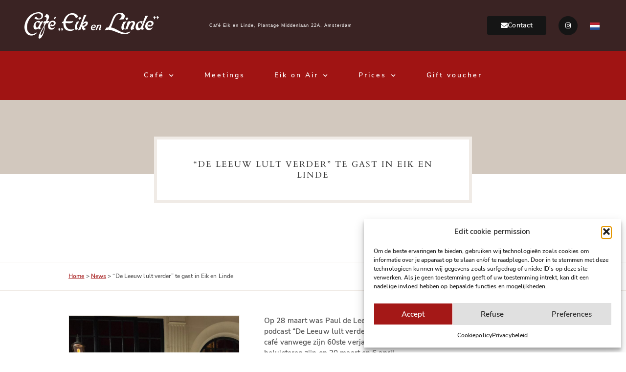

--- FILE ---
content_type: text/html; charset=UTF-8
request_url: https://eikenlinde.nl/en/de-leeuw-lult-verder-te-gast-in-eik-en-linde-2/
body_size: 18745
content:
<!doctype html>
<html lang="en-GB">
<head>
	<meta charset="UTF-8">
	<meta name="viewport" content="width=device-width, initial-scale=1">
	<link rel="profile" href="https://gmpg.org/xfn/11">
	<meta name='robots' content='index, follow, max-image-preview:large, max-snippet:-1, max-video-preview:-1' />
<link rel="alternate" href="https://eikenlinde.nl/nl/de-leeuw-lult-verder-te-gast-in-eik-en-linde/" hreflang="nl" />
<link rel="alternate" href="https://eikenlinde.nl/en/de-leeuw-lult-verder-te-gast-in-eik-en-linde-2/" hreflang="en" />

	<!-- This site is optimized with the Yoast SEO plugin v26.5 - https://yoast.com/wordpress/plugins/seo/ -->
	<title>Café Eik &amp; Linde - “De Leeuw lult verder” te gast in Eik en Linde</title>
	<meta name="description" content="Op 28 maart was Paul de Leeuw te gast in Eik en Linde voor opnames van zijn podcast &quot;De Leeuw lult verder&quot;. Deze keer niet vanuit zijn huiskamer maar" />
	<link rel="canonical" href="https://eikenlinde.nl/en/de-leeuw-lult-verder-te-gast-in-eik-en-linde-2/" />
	<meta property="og:locale" content="en_GB" />
	<meta property="og:locale:alternate" content="nl_NL" />
	<meta property="og:type" content="article" />
	<meta property="og:title" content="Café Eik &amp; Linde - “De Leeuw lult verder” te gast in Eik en Linde" />
	<meta property="og:description" content="Op 28 maart was Paul de Leeuw te gast in Eik en Linde voor opnames van zijn podcast &quot;De Leeuw lult verder&quot;. Deze keer niet vanuit zijn huiskamer maar" />
	<meta property="og:url" content="https://eikenlinde.nl/en/de-leeuw-lult-verder-te-gast-in-eik-en-linde-2/" />
	<meta property="og:site_name" content="Café Eik &amp; Linde" />
	<meta property="article:published_time" content="2023-11-11T13:42:41+00:00" />
	<meta property="article:modified_time" content="2023-11-11T13:42:44+00:00" />
	<meta property="og:image" content="https://eikenlinde.nl/wp-content/uploads/55009f1c-79a9-4074-87d2-47c38abd8a75-e1648499203950.jpg" />
	<meta property="og:image:width" content="1200" />
	<meta property="og:image:height" content="1600" />
	<meta property="og:image:type" content="image/jpeg" />
	<meta name="author" content="David" />
	<meta name="twitter:card" content="summary_large_image" />
	<meta name="twitter:label1" content="Written by" />
	<meta name="twitter:data1" content="David" />
	<meta name="twitter:label2" content="Estimated reading time" />
	<meta name="twitter:data2" content="1 minute" />
	<script type="application/ld+json" class="yoast-schema-graph">{"@context":"https://schema.org","@graph":[{"@type":"WebPage","@id":"https://eikenlinde.nl/en/de-leeuw-lult-verder-te-gast-in-eik-en-linde-2/","url":"https://eikenlinde.nl/en/de-leeuw-lult-verder-te-gast-in-eik-en-linde-2/","name":"Café Eik &amp; Linde - “De Leeuw lult verder” te gast in Eik en Linde","isPartOf":{"@id":"https://eikenlinde.nl/en/#website"},"primaryImageOfPage":{"@id":"https://eikenlinde.nl/en/de-leeuw-lult-verder-te-gast-in-eik-en-linde-2/#primaryimage"},"image":{"@id":"https://eikenlinde.nl/en/de-leeuw-lult-verder-te-gast-in-eik-en-linde-2/#primaryimage"},"thumbnailUrl":"https://eikenlinde.nl/wp-content/uploads/55009f1c-79a9-4074-87d2-47c38abd8a75-e1648499203950.jpg","datePublished":"2023-11-11T13:42:41+00:00","dateModified":"2023-11-11T13:42:44+00:00","author":{"@id":"https://eikenlinde.nl/en/#/schema/person/b0b83c1f94605f7e9e8aa9f961094365"},"description":"Op 28 maart was Paul de Leeuw te gast in Eik en Linde voor opnames van zijn podcast \"De Leeuw lult verder\". Deze keer niet vanuit zijn huiskamer maar","breadcrumb":{"@id":"https://eikenlinde.nl/en/de-leeuw-lult-verder-te-gast-in-eik-en-linde-2/#breadcrumb"},"inLanguage":"en-GB","potentialAction":[{"@type":"ReadAction","target":["https://eikenlinde.nl/en/de-leeuw-lult-verder-te-gast-in-eik-en-linde-2/"]}]},{"@type":"ImageObject","inLanguage":"en-GB","@id":"https://eikenlinde.nl/en/de-leeuw-lult-verder-te-gast-in-eik-en-linde-2/#primaryimage","url":"https://eikenlinde.nl/wp-content/uploads/55009f1c-79a9-4074-87d2-47c38abd8a75-e1648499203950.jpg","contentUrl":"https://eikenlinde.nl/wp-content/uploads/55009f1c-79a9-4074-87d2-47c38abd8a75-e1648499203950.jpg","width":1200,"height":1600},{"@type":"BreadcrumbList","@id":"https://eikenlinde.nl/en/de-leeuw-lult-verder-te-gast-in-eik-en-linde-2/#breadcrumb","itemListElement":[{"@type":"ListItem","position":1,"name":"Home","item":"https://eikenlinde.nl/en/"},{"@type":"ListItem","position":2,"name":"News","item":"https://eikenlinde.nl/en/category/news/"},{"@type":"ListItem","position":3,"name":"“De Leeuw lult verder” te gast in Eik en Linde"}]},{"@type":"WebSite","@id":"https://eikenlinde.nl/en/#website","url":"https://eikenlinde.nl/en/","name":"Café Eik &amp; Linde","description":"Café, billiarts in Amsterdam","potentialAction":[{"@type":"SearchAction","target":{"@type":"EntryPoint","urlTemplate":"https://eikenlinde.nl/en/?s={search_term_string}"},"query-input":{"@type":"PropertyValueSpecification","valueRequired":true,"valueName":"search_term_string"}}],"inLanguage":"en-GB"},{"@type":"Person","@id":"https://eikenlinde.nl/en/#/schema/person/b0b83c1f94605f7e9e8aa9f961094365","name":"David","sameAs":["https://davidhenderson.nl"]}]}</script>
	<!-- / Yoast SEO plugin. -->


<link rel="alternate" type="application/rss+xml" title="Café Eik &amp; Linde &raquo; Feed" href="https://eikenlinde.nl/en/feed/" />
<link rel="alternate" type="application/rss+xml" title="Café Eik &amp; Linde &raquo; Comments Feed" href="https://eikenlinde.nl/en/comments/feed/" />
<link rel="alternate" title="oEmbed (JSON)" type="application/json+oembed" href="https://eikenlinde.nl/wp-json/oembed/1.0/embed?url=https%3A%2F%2Feikenlinde.nl%2Fen%2Fde-leeuw-lult-verder-te-gast-in-eik-en-linde-2%2F&#038;lang=en" />
<link rel="alternate" title="oEmbed (XML)" type="text/xml+oembed" href="https://eikenlinde.nl/wp-json/oembed/1.0/embed?url=https%3A%2F%2Feikenlinde.nl%2Fen%2Fde-leeuw-lult-verder-te-gast-in-eik-en-linde-2%2F&#038;format=xml&#038;lang=en" />
<style id='wp-img-auto-sizes-contain-inline-css'>
img:is([sizes=auto i],[sizes^="auto," i]){contain-intrinsic-size:3000px 1500px}
/*# sourceURL=wp-img-auto-sizes-contain-inline-css */
</style>
<link rel='stylesheet' id='sbi_styles-css' href='https://eikenlinde.nl/wp-content/plugins/instagram-feed-pro/css/sbi-styles.min.css?ver=6.8.1' media='all' />
<style id='wp-emoji-styles-inline-css'>

	img.wp-smiley, img.emoji {
		display: inline !important;
		border: none !important;
		box-shadow: none !important;
		height: 1em !important;
		width: 1em !important;
		margin: 0 0.07em !important;
		vertical-align: -0.1em !important;
		background: none !important;
		padding: 0 !important;
	}
/*# sourceURL=wp-emoji-styles-inline-css */
</style>
<link rel='stylesheet' id='wp-block-library-css' href='https://eikenlinde.nl/wp-includes/css/dist/block-library/style.min.css?ver=6.9' media='all' />
<style id='global-styles-inline-css'>
:root{--wp--preset--aspect-ratio--square: 1;--wp--preset--aspect-ratio--4-3: 4/3;--wp--preset--aspect-ratio--3-4: 3/4;--wp--preset--aspect-ratio--3-2: 3/2;--wp--preset--aspect-ratio--2-3: 2/3;--wp--preset--aspect-ratio--16-9: 16/9;--wp--preset--aspect-ratio--9-16: 9/16;--wp--preset--color--black: #000000;--wp--preset--color--cyan-bluish-gray: #abb8c3;--wp--preset--color--white: #ffffff;--wp--preset--color--pale-pink: #f78da7;--wp--preset--color--vivid-red: #cf2e2e;--wp--preset--color--luminous-vivid-orange: #ff6900;--wp--preset--color--luminous-vivid-amber: #fcb900;--wp--preset--color--light-green-cyan: #7bdcb5;--wp--preset--color--vivid-green-cyan: #00d084;--wp--preset--color--pale-cyan-blue: #8ed1fc;--wp--preset--color--vivid-cyan-blue: #0693e3;--wp--preset--color--vivid-purple: #9b51e0;--wp--preset--gradient--vivid-cyan-blue-to-vivid-purple: linear-gradient(135deg,rgb(6,147,227) 0%,rgb(155,81,224) 100%);--wp--preset--gradient--light-green-cyan-to-vivid-green-cyan: linear-gradient(135deg,rgb(122,220,180) 0%,rgb(0,208,130) 100%);--wp--preset--gradient--luminous-vivid-amber-to-luminous-vivid-orange: linear-gradient(135deg,rgb(252,185,0) 0%,rgb(255,105,0) 100%);--wp--preset--gradient--luminous-vivid-orange-to-vivid-red: linear-gradient(135deg,rgb(255,105,0) 0%,rgb(207,46,46) 100%);--wp--preset--gradient--very-light-gray-to-cyan-bluish-gray: linear-gradient(135deg,rgb(238,238,238) 0%,rgb(169,184,195) 100%);--wp--preset--gradient--cool-to-warm-spectrum: linear-gradient(135deg,rgb(74,234,220) 0%,rgb(151,120,209) 20%,rgb(207,42,186) 40%,rgb(238,44,130) 60%,rgb(251,105,98) 80%,rgb(254,248,76) 100%);--wp--preset--gradient--blush-light-purple: linear-gradient(135deg,rgb(255,206,236) 0%,rgb(152,150,240) 100%);--wp--preset--gradient--blush-bordeaux: linear-gradient(135deg,rgb(254,205,165) 0%,rgb(254,45,45) 50%,rgb(107,0,62) 100%);--wp--preset--gradient--luminous-dusk: linear-gradient(135deg,rgb(255,203,112) 0%,rgb(199,81,192) 50%,rgb(65,88,208) 100%);--wp--preset--gradient--pale-ocean: linear-gradient(135deg,rgb(255,245,203) 0%,rgb(182,227,212) 50%,rgb(51,167,181) 100%);--wp--preset--gradient--electric-grass: linear-gradient(135deg,rgb(202,248,128) 0%,rgb(113,206,126) 100%);--wp--preset--gradient--midnight: linear-gradient(135deg,rgb(2,3,129) 0%,rgb(40,116,252) 100%);--wp--preset--font-size--small: 13px;--wp--preset--font-size--medium: 20px;--wp--preset--font-size--large: 36px;--wp--preset--font-size--x-large: 42px;--wp--preset--spacing--20: 0.44rem;--wp--preset--spacing--30: 0.67rem;--wp--preset--spacing--40: 1rem;--wp--preset--spacing--50: 1.5rem;--wp--preset--spacing--60: 2.25rem;--wp--preset--spacing--70: 3.38rem;--wp--preset--spacing--80: 5.06rem;--wp--preset--shadow--natural: 6px 6px 9px rgba(0, 0, 0, 0.2);--wp--preset--shadow--deep: 12px 12px 50px rgba(0, 0, 0, 0.4);--wp--preset--shadow--sharp: 6px 6px 0px rgba(0, 0, 0, 0.2);--wp--preset--shadow--outlined: 6px 6px 0px -3px rgb(255, 255, 255), 6px 6px rgb(0, 0, 0);--wp--preset--shadow--crisp: 6px 6px 0px rgb(0, 0, 0);}:root { --wp--style--global--content-size: 800px;--wp--style--global--wide-size: 1200px; }:where(body) { margin: 0; }.wp-site-blocks > .alignleft { float: left; margin-right: 2em; }.wp-site-blocks > .alignright { float: right; margin-left: 2em; }.wp-site-blocks > .aligncenter { justify-content: center; margin-left: auto; margin-right: auto; }:where(.wp-site-blocks) > * { margin-block-start: 24px; margin-block-end: 0; }:where(.wp-site-blocks) > :first-child { margin-block-start: 0; }:where(.wp-site-blocks) > :last-child { margin-block-end: 0; }:root { --wp--style--block-gap: 24px; }:root :where(.is-layout-flow) > :first-child{margin-block-start: 0;}:root :where(.is-layout-flow) > :last-child{margin-block-end: 0;}:root :where(.is-layout-flow) > *{margin-block-start: 24px;margin-block-end: 0;}:root :where(.is-layout-constrained) > :first-child{margin-block-start: 0;}:root :where(.is-layout-constrained) > :last-child{margin-block-end: 0;}:root :where(.is-layout-constrained) > *{margin-block-start: 24px;margin-block-end: 0;}:root :where(.is-layout-flex){gap: 24px;}:root :where(.is-layout-grid){gap: 24px;}.is-layout-flow > .alignleft{float: left;margin-inline-start: 0;margin-inline-end: 2em;}.is-layout-flow > .alignright{float: right;margin-inline-start: 2em;margin-inline-end: 0;}.is-layout-flow > .aligncenter{margin-left: auto !important;margin-right: auto !important;}.is-layout-constrained > .alignleft{float: left;margin-inline-start: 0;margin-inline-end: 2em;}.is-layout-constrained > .alignright{float: right;margin-inline-start: 2em;margin-inline-end: 0;}.is-layout-constrained > .aligncenter{margin-left: auto !important;margin-right: auto !important;}.is-layout-constrained > :where(:not(.alignleft):not(.alignright):not(.alignfull)){max-width: var(--wp--style--global--content-size);margin-left: auto !important;margin-right: auto !important;}.is-layout-constrained > .alignwide{max-width: var(--wp--style--global--wide-size);}body .is-layout-flex{display: flex;}.is-layout-flex{flex-wrap: wrap;align-items: center;}.is-layout-flex > :is(*, div){margin: 0;}body .is-layout-grid{display: grid;}.is-layout-grid > :is(*, div){margin: 0;}body{padding-top: 0px;padding-right: 0px;padding-bottom: 0px;padding-left: 0px;}a:where(:not(.wp-element-button)){text-decoration: underline;}:root :where(.wp-element-button, .wp-block-button__link){background-color: #32373c;border-width: 0;color: #fff;font-family: inherit;font-size: inherit;font-style: inherit;font-weight: inherit;letter-spacing: inherit;line-height: inherit;padding-top: calc(0.667em + 2px);padding-right: calc(1.333em + 2px);padding-bottom: calc(0.667em + 2px);padding-left: calc(1.333em + 2px);text-decoration: none;text-transform: inherit;}.has-black-color{color: var(--wp--preset--color--black) !important;}.has-cyan-bluish-gray-color{color: var(--wp--preset--color--cyan-bluish-gray) !important;}.has-white-color{color: var(--wp--preset--color--white) !important;}.has-pale-pink-color{color: var(--wp--preset--color--pale-pink) !important;}.has-vivid-red-color{color: var(--wp--preset--color--vivid-red) !important;}.has-luminous-vivid-orange-color{color: var(--wp--preset--color--luminous-vivid-orange) !important;}.has-luminous-vivid-amber-color{color: var(--wp--preset--color--luminous-vivid-amber) !important;}.has-light-green-cyan-color{color: var(--wp--preset--color--light-green-cyan) !important;}.has-vivid-green-cyan-color{color: var(--wp--preset--color--vivid-green-cyan) !important;}.has-pale-cyan-blue-color{color: var(--wp--preset--color--pale-cyan-blue) !important;}.has-vivid-cyan-blue-color{color: var(--wp--preset--color--vivid-cyan-blue) !important;}.has-vivid-purple-color{color: var(--wp--preset--color--vivid-purple) !important;}.has-black-background-color{background-color: var(--wp--preset--color--black) !important;}.has-cyan-bluish-gray-background-color{background-color: var(--wp--preset--color--cyan-bluish-gray) !important;}.has-white-background-color{background-color: var(--wp--preset--color--white) !important;}.has-pale-pink-background-color{background-color: var(--wp--preset--color--pale-pink) !important;}.has-vivid-red-background-color{background-color: var(--wp--preset--color--vivid-red) !important;}.has-luminous-vivid-orange-background-color{background-color: var(--wp--preset--color--luminous-vivid-orange) !important;}.has-luminous-vivid-amber-background-color{background-color: var(--wp--preset--color--luminous-vivid-amber) !important;}.has-light-green-cyan-background-color{background-color: var(--wp--preset--color--light-green-cyan) !important;}.has-vivid-green-cyan-background-color{background-color: var(--wp--preset--color--vivid-green-cyan) !important;}.has-pale-cyan-blue-background-color{background-color: var(--wp--preset--color--pale-cyan-blue) !important;}.has-vivid-cyan-blue-background-color{background-color: var(--wp--preset--color--vivid-cyan-blue) !important;}.has-vivid-purple-background-color{background-color: var(--wp--preset--color--vivid-purple) !important;}.has-black-border-color{border-color: var(--wp--preset--color--black) !important;}.has-cyan-bluish-gray-border-color{border-color: var(--wp--preset--color--cyan-bluish-gray) !important;}.has-white-border-color{border-color: var(--wp--preset--color--white) !important;}.has-pale-pink-border-color{border-color: var(--wp--preset--color--pale-pink) !important;}.has-vivid-red-border-color{border-color: var(--wp--preset--color--vivid-red) !important;}.has-luminous-vivid-orange-border-color{border-color: var(--wp--preset--color--luminous-vivid-orange) !important;}.has-luminous-vivid-amber-border-color{border-color: var(--wp--preset--color--luminous-vivid-amber) !important;}.has-light-green-cyan-border-color{border-color: var(--wp--preset--color--light-green-cyan) !important;}.has-vivid-green-cyan-border-color{border-color: var(--wp--preset--color--vivid-green-cyan) !important;}.has-pale-cyan-blue-border-color{border-color: var(--wp--preset--color--pale-cyan-blue) !important;}.has-vivid-cyan-blue-border-color{border-color: var(--wp--preset--color--vivid-cyan-blue) !important;}.has-vivid-purple-border-color{border-color: var(--wp--preset--color--vivid-purple) !important;}.has-vivid-cyan-blue-to-vivid-purple-gradient-background{background: var(--wp--preset--gradient--vivid-cyan-blue-to-vivid-purple) !important;}.has-light-green-cyan-to-vivid-green-cyan-gradient-background{background: var(--wp--preset--gradient--light-green-cyan-to-vivid-green-cyan) !important;}.has-luminous-vivid-amber-to-luminous-vivid-orange-gradient-background{background: var(--wp--preset--gradient--luminous-vivid-amber-to-luminous-vivid-orange) !important;}.has-luminous-vivid-orange-to-vivid-red-gradient-background{background: var(--wp--preset--gradient--luminous-vivid-orange-to-vivid-red) !important;}.has-very-light-gray-to-cyan-bluish-gray-gradient-background{background: var(--wp--preset--gradient--very-light-gray-to-cyan-bluish-gray) !important;}.has-cool-to-warm-spectrum-gradient-background{background: var(--wp--preset--gradient--cool-to-warm-spectrum) !important;}.has-blush-light-purple-gradient-background{background: var(--wp--preset--gradient--blush-light-purple) !important;}.has-blush-bordeaux-gradient-background{background: var(--wp--preset--gradient--blush-bordeaux) !important;}.has-luminous-dusk-gradient-background{background: var(--wp--preset--gradient--luminous-dusk) !important;}.has-pale-ocean-gradient-background{background: var(--wp--preset--gradient--pale-ocean) !important;}.has-electric-grass-gradient-background{background: var(--wp--preset--gradient--electric-grass) !important;}.has-midnight-gradient-background{background: var(--wp--preset--gradient--midnight) !important;}.has-small-font-size{font-size: var(--wp--preset--font-size--small) !important;}.has-medium-font-size{font-size: var(--wp--preset--font-size--medium) !important;}.has-large-font-size{font-size: var(--wp--preset--font-size--large) !important;}.has-x-large-font-size{font-size: var(--wp--preset--font-size--x-large) !important;}
:root :where(.wp-block-pullquote){font-size: 1.5em;line-height: 1.6;}
/*# sourceURL=global-styles-inline-css */
</style>
<link rel='stylesheet' id='cmplz-general-css' href='https://eikenlinde.nl/wp-content/plugins/complianz-gdpr/assets/css/cookieblocker.min.css?ver=1765980940' media='all' />
<link rel='stylesheet' id='hello-elementor-css' href='https://eikenlinde.nl/wp-content/themes/hello-elementor/assets/css/reset.css?ver=3.4.5' media='all' />
<link rel='stylesheet' id='hello-elementor-theme-style-css' href='https://eikenlinde.nl/wp-content/themes/hello-elementor/assets/css/theme.css?ver=3.4.5' media='all' />
<link rel='stylesheet' id='hello-elementor-header-footer-css' href='https://eikenlinde.nl/wp-content/themes/hello-elementor/assets/css/header-footer.css?ver=3.4.5' media='all' />
<link rel='stylesheet' id='elementor-frontend-css' href='https://eikenlinde.nl/wp-content/plugins/elementor/assets/css/frontend.min.css?ver=3.33.4' media='all' />
<link rel='stylesheet' id='widget-social-icons-css' href='https://eikenlinde.nl/wp-content/plugins/elementor/assets/css/widget-social-icons.min.css?ver=3.33.4' media='all' />
<link rel='stylesheet' id='e-apple-webkit-css' href='https://eikenlinde.nl/wp-content/plugins/elementor/assets/css/conditionals/apple-webkit.min.css?ver=3.33.4' media='all' />
<link rel='stylesheet' id='widget-image-css' href='https://eikenlinde.nl/wp-content/plugins/elementor/assets/css/widget-image.min.css?ver=3.33.4' media='all' />
<link rel='stylesheet' id='widget-nav-menu-css' href='https://eikenlinde.nl/wp-content/plugins/elementor-pro/assets/css/widget-nav-menu.min.css?ver=3.33.1' media='all' />
<link rel='stylesheet' id='e-sticky-css' href='https://eikenlinde.nl/wp-content/plugins/elementor-pro/assets/css/modules/sticky.min.css?ver=3.33.1' media='all' />
<link rel='stylesheet' id='e-animation-fadeIn-css' href='https://eikenlinde.nl/wp-content/plugins/elementor/assets/lib/animations/styles/fadeIn.min.css?ver=3.33.4' media='all' />
<link rel='stylesheet' id='widget-heading-css' href='https://eikenlinde.nl/wp-content/plugins/elementor/assets/css/widget-heading.min.css?ver=3.33.4' media='all' />
<link rel='stylesheet' id='e-shapes-css' href='https://eikenlinde.nl/wp-content/plugins/elementor/assets/css/conditionals/shapes.min.css?ver=3.33.4' media='all' />
<link rel='stylesheet' id='widget-breadcrumbs-css' href='https://eikenlinde.nl/wp-content/plugins/elementor-pro/assets/css/widget-breadcrumbs.min.css?ver=3.33.1' media='all' />
<link rel='stylesheet' id='widget-divider-css' href='https://eikenlinde.nl/wp-content/plugins/elementor/assets/css/widget-divider.min.css?ver=3.33.4' media='all' />
<link rel='stylesheet' id='widget-post-info-css' href='https://eikenlinde.nl/wp-content/plugins/elementor-pro/assets/css/widget-post-info.min.css?ver=3.33.1' media='all' />
<link rel='stylesheet' id='widget-icon-list-css' href='https://eikenlinde.nl/wp-content/plugins/elementor/assets/css/widget-icon-list.min.css?ver=3.33.4' media='all' />
<link rel='stylesheet' id='elementor-icons-shared-0-css' href='https://eikenlinde.nl/wp-content/plugins/elementor/assets/lib/font-awesome/css/fontawesome.min.css?ver=5.15.3' media='all' />
<link rel='stylesheet' id='elementor-icons-fa-regular-css' href='https://eikenlinde.nl/wp-content/plugins/elementor/assets/lib/font-awesome/css/regular.min.css?ver=5.15.3' media='all' />
<link rel='stylesheet' id='elementor-icons-fa-solid-css' href='https://eikenlinde.nl/wp-content/plugins/elementor/assets/lib/font-awesome/css/solid.min.css?ver=5.15.3' media='all' />
<link rel='stylesheet' id='elementor-icons-css' href='https://eikenlinde.nl/wp-content/plugins/elementor/assets/lib/eicons/css/elementor-icons.min.css?ver=5.44.0' media='all' />
<link rel='stylesheet' id='elementor-post-3783-css' href='https://eikenlinde.nl/wp-content/uploads/elementor/css/post-3783.css?ver=1768271242' media='all' />
<link rel='stylesheet' id='cpel-language-switcher-css' href='https://eikenlinde.nl/wp-content/plugins/connect-polylang-elementor/assets/css/language-switcher.min.css?ver=2.5.3' media='all' />
<link rel='stylesheet' id='font-awesome-5-all-css' href='https://eikenlinde.nl/wp-content/plugins/elementor/assets/lib/font-awesome/css/all.min.css?ver=3.33.4' media='all' />
<link rel='stylesheet' id='font-awesome-4-shim-css' href='https://eikenlinde.nl/wp-content/plugins/elementor/assets/lib/font-awesome/css/v4-shims.min.css?ver=3.33.4' media='all' />
<link rel='stylesheet' id='sbistyles-css' href='https://eikenlinde.nl/wp-content/plugins/instagram-feed-pro/css/sbi-styles.min.css?ver=6.8.1' media='all' />
<link rel='stylesheet' id='elementor-post-2234-css' href='https://eikenlinde.nl/wp-content/uploads/elementor/css/post-2234.css?ver=1768290847' media='all' />
<link rel='stylesheet' id='elementor-post-2288-css' href='https://eikenlinde.nl/wp-content/uploads/elementor/css/post-2288.css?ver=1768290847' media='all' />
<link rel='stylesheet' id='elementor-post-3715-css' href='https://eikenlinde.nl/wp-content/uploads/elementor/css/post-3715.css?ver=1768390502' media='all' />
<link rel='stylesheet' id='hello-elementor-child-style-css' href='https://eikenlinde.nl/wp-content/themes/hello-theme-child-master/style.css?ver=1.0.0' media='all' />
<link rel='stylesheet' id='elementor-icons-fa-brands-css' href='https://eikenlinde.nl/wp-content/plugins/elementor/assets/lib/font-awesome/css/brands.min.css?ver=5.15.3' media='all' />
<script src="https://eikenlinde.nl/wp-includes/js/jquery/jquery.min.js?ver=3.7.1" id="jquery-core-js"></script>
<script src="https://eikenlinde.nl/wp-includes/js/jquery/jquery-migrate.min.js?ver=3.4.1" id="jquery-migrate-js"></script>
<script src="https://eikenlinde.nl/wp-content/plugins/elementor/assets/lib/font-awesome/js/v4-shims.min.js?ver=3.33.4" id="font-awesome-4-shim-js"></script>
<link rel="https://api.w.org/" href="https://eikenlinde.nl/wp-json/" /><link rel="alternate" title="JSON" type="application/json" href="https://eikenlinde.nl/wp-json/wp/v2/posts/5648" /><link rel="EditURI" type="application/rsd+xml" title="RSD" href="https://eikenlinde.nl/xmlrpc.php?rsd" />
<meta name="generator" content="WordPress 6.9" />
<link rel='shortlink' href='https://eikenlinde.nl/?p=5648' />
			<style>.cmplz-hidden {
					display: none !important;
				}</style><meta name="generator" content="Elementor 3.33.4; features: additional_custom_breakpoints; settings: css_print_method-external, google_font-enabled, font_display-auto">
<!-- Google tag (gtag.js) -->
<script async src="https://www.googletagmanager.com/gtag/js?id=G-7P5YSTPPJG"></script>
<script>
  window.dataLayer = window.dataLayer || [];
  function gtag(){dataLayer.push(arguments);}
  gtag('js', new Date());

  gtag('config', 'G-7P5YSTPPJG');
</script>
			<style>
				.e-con.e-parent:nth-of-type(n+4):not(.e-lazyloaded):not(.e-no-lazyload),
				.e-con.e-parent:nth-of-type(n+4):not(.e-lazyloaded):not(.e-no-lazyload) * {
					background-image: none !important;
				}
				@media screen and (max-height: 1024px) {
					.e-con.e-parent:nth-of-type(n+3):not(.e-lazyloaded):not(.e-no-lazyload),
					.e-con.e-parent:nth-of-type(n+3):not(.e-lazyloaded):not(.e-no-lazyload) * {
						background-image: none !important;
					}
				}
				@media screen and (max-height: 640px) {
					.e-con.e-parent:nth-of-type(n+2):not(.e-lazyloaded):not(.e-no-lazyload),
					.e-con.e-parent:nth-of-type(n+2):not(.e-lazyloaded):not(.e-no-lazyload) * {
						background-image: none !important;
					}
				}
			</style>
			<link rel="icon" href="https://eikenlinde.nl/wp-content/uploads/favicon-1.png" sizes="32x32" />
<link rel="icon" href="https://eikenlinde.nl/wp-content/uploads/favicon-1.png" sizes="192x192" />
<link rel="apple-touch-icon" href="https://eikenlinde.nl/wp-content/uploads/favicon-1.png" />
<meta name="msapplication-TileImage" content="https://eikenlinde.nl/wp-content/uploads/favicon-1.png" />
</head>
<body data-cmplz=1 class="wp-singular post-template-default single single-post postid-5648 single-format-standard wp-embed-responsive wp-theme-hello-elementor wp-child-theme-hello-theme-child-master hello-elementor-default elementor-default elementor-kit-3783 elementor-page-3715">


<a class="skip-link screen-reader-text" href="#content">Skip to content</a>

		<header data-elementor-type="header" data-elementor-id="2234" class="elementor elementor-2234 elementor-location-header" data-elementor-post-type="elementor_library">
					<section class="elementor-section elementor-top-section elementor-element elementor-element-fc2c928 elementor-section-content-middle elementor-hidden-desktop elementor-section-boxed elementor-section-height-default elementor-section-height-default" data-id="fc2c928" data-element_type="section" data-settings="{&quot;background_background&quot;:&quot;classic&quot;}">
						<div class="elementor-container elementor-column-gap-default">
					<div class="elementor-column elementor-col-100 elementor-top-column elementor-element elementor-element-8492809" data-id="8492809" data-element_type="column">
			<div class="elementor-widget-wrap elementor-element-populated">
						<div class="elementor-element elementor-element-ee73912 elementor-align-left elementor-widget__width-auto elementor-widget elementor-widget-button" data-id="ee73912" data-element_type="widget" data-widget_type="button.default">
				<div class="elementor-widget-container">
									<div class="elementor-button-wrapper">
					<a class="elementor-button elementor-button-link elementor-size-sm" href="https://eikenlinde.nl/en/contact-en/">
						<span class="elementor-button-content-wrapper">
						<span class="elementor-button-icon">
				<i aria-hidden="true" class="fas fa-envelope"></i>			</span>
									<span class="elementor-button-text">Contact</span>
					</span>
					</a>
				</div>
								</div>
				</div>
				<div class="elementor-element elementor-element-73e2943 e-grid-align-right elementor-shape-circle elementor-widget__width-auto e-grid-align-tablet-right e-grid-align-mobile-right elementor-grid-0 elementor-widget elementor-widget-social-icons" data-id="73e2943" data-element_type="widget" data-widget_type="social-icons.default">
				<div class="elementor-widget-container">
							<div class="elementor-social-icons-wrapper elementor-grid">
							<span class="elementor-grid-item">
					<a class="elementor-icon elementor-social-icon elementor-social-icon-instagram elementor-repeater-item-83dc096" href="https://www.instagram.com/eikenlinde/" target="_blank">
						<span class="elementor-screen-only">Instagram</span>
						<i aria-hidden="true" class="fab fa-instagram"></i>					</a>
				</span>
					</div>
						</div>
				</div>
				<div class="elementor-element elementor-element-879aa43 cpel-switcher--align-center elementor-widget__width-auto cpel-switcher--layout-horizontal cpel-switcher--aspect-ratio-43 elementor-widget elementor-widget-polylang-language-switcher" data-id="879aa43" data-element_type="widget" data-widget_type="polylang-language-switcher.default">
				<div class="elementor-widget-container">
					<nav class="cpel-switcher__nav"><ul class="cpel-switcher__list"><li class="cpel-switcher__lang"><a lang="nl-NL" hreflang="nl-NL" href="https://eikenlinde.nl/nl/de-leeuw-lult-verder-te-gast-in-eik-en-linde/"><span class="cpel-switcher__flag cpel-switcher__flag--nl"><img src="[data-uri]" alt="Nederlands" /></span></a></li></ul></nav>				</div>
				</div>
					</div>
		</div>
					</div>
		</section>
				<header class="elementor-section elementor-top-section elementor-element elementor-element-e4c13b4 elementor-section-content-middle elementor-hidden-desktop elementor-section-boxed elementor-section-height-default elementor-section-height-default" data-id="e4c13b4" data-element_type="section" data-settings="{&quot;background_background&quot;:&quot;classic&quot;}">
						<div class="elementor-container elementor-column-gap-no">
					<div class="elementor-column elementor-col-100 elementor-top-column elementor-element elementor-element-c998bca" data-id="c998bca" data-element_type="column" data-settings="{&quot;background_background&quot;:&quot;classic&quot;}">
			<div class="elementor-widget-wrap elementor-element-populated">
						<section class="elementor-section elementor-inner-section elementor-element elementor-element-2d33220 elementor-section-boxed elementor-section-height-default elementor-section-height-default" data-id="2d33220" data-element_type="section" data-settings="{&quot;background_background&quot;:&quot;classic&quot;}">
						<div class="elementor-container elementor-column-gap-no">
					<div class="elementor-column elementor-col-50 elementor-inner-column elementor-element elementor-element-b14796a" data-id="b14796a" data-element_type="column">
			<div class="elementor-widget-wrap elementor-element-populated">
						<div class="elementor-element elementor-element-9897ae0 elementor-widget elementor-widget-image" data-id="9897ae0" data-element_type="widget" data-widget_type="image.default">
				<div class="elementor-widget-container">
																<a href="https://eikenlinde.nl/en/">
							<img src="https://eikenlinde.nl/wp-content/uploads/2019/02/logo_svg.svg" class="attachment-full size-full wp-image-2366" alt="" />								</a>
															</div>
				</div>
					</div>
		</div>
				<div class="elementor-column elementor-col-50 elementor-inner-column elementor-element elementor-element-0b42ec4" data-id="0b42ec4" data-element_type="column" data-settings="{&quot;background_background&quot;:&quot;classic&quot;}">
			<div class="elementor-widget-wrap elementor-element-populated">
						<div class="elementor-element elementor-element-5de3ab9 elementor-nav-menu--stretch elementor-nav-menu__text-align-aside elementor-nav-menu--toggle elementor-nav-menu--burger elementor-widget elementor-widget-nav-menu" data-id="5de3ab9" data-element_type="widget" data-settings="{&quot;full_width&quot;:&quot;stretch&quot;,&quot;layout&quot;:&quot;dropdown&quot;,&quot;submenu_icon&quot;:{&quot;value&quot;:&quot;&lt;i class=\&quot;fas fa-chevron-down\&quot; aria-hidden=\&quot;true\&quot;&gt;&lt;\/i&gt;&quot;,&quot;library&quot;:&quot;fa-solid&quot;},&quot;toggle&quot;:&quot;burger&quot;}" data-widget_type="nav-menu.default">
				<div class="elementor-widget-container">
							<div class="elementor-menu-toggle" role="button" tabindex="0" aria-label="Menu Toggle" aria-expanded="false">
			<i aria-hidden="true" role="presentation" class="elementor-menu-toggle__icon--open eicon-menu-bar"></i><i aria-hidden="true" role="presentation" class="elementor-menu-toggle__icon--close eicon-close"></i>		</div>
					<nav class="elementor-nav-menu--dropdown elementor-nav-menu__container" aria-hidden="true">
				<ul id="menu-2-5de3ab9" class="elementor-nav-menu"><li class="menu-item menu-item-type-custom menu-item-object-custom menu-item-has-children menu-item-2269"><a class="elementor-item" tabindex="-1">Café</a>
<ul class="sub-menu elementor-nav-menu--dropdown">
	<li class="menu-item menu-item-type-taxonomy menu-item-object-category current-post-ancestor current-menu-parent current-post-parent menu-item-2556"><a href="https://eikenlinde.nl/en/category/news/" class="elementor-sub-item" tabindex="-1">News</a></li>
	<li class="menu-item menu-item-type-post_type menu-item-object-page menu-item-2267"><a href="https://eikenlinde.nl/en/history/" class="elementor-sub-item" tabindex="-1">History</a></li>
	<li class="menu-item menu-item-type-post_type menu-item-object-page menu-item-2532"><a href="https://eikenlinde.nl/en/billiards/" class="elementor-sub-item" tabindex="-1">Billiards</a></li>
	<li class="menu-item menu-item-type-post_type menu-item-object-page menu-item-2407"><a href="https://eikenlinde.nl/en/lunch-appetizers/" class="elementor-sub-item" tabindex="-1">Drinks / Appetizers</a></li>
</ul>
</li>
<li class="menu-item menu-item-type-post_type menu-item-object-page menu-item-2436"><a href="https://eikenlinde.nl/en/meetings/" class="elementor-item" tabindex="-1">Meetings</a></li>
<li class="menu-item menu-item-type-custom menu-item-object-custom menu-item-has-children menu-item-4761"><a class="elementor-item" tabindex="-1">Eik on Air</a>
<ul class="sub-menu elementor-nav-menu--dropdown">
	<li class="menu-item menu-item-type-post_type menu-item-object-page menu-item-4759"><a href="https://eikenlinde.nl/en/audio/" class="elementor-sub-item" tabindex="-1">Audio</a></li>
	<li class="menu-item menu-item-type-post_type menu-item-object-page menu-item-4760"><a href="https://eikenlinde.nl/en/videos-en/" class="elementor-sub-item" tabindex="-1">Videos</a></li>
</ul>
</li>
<li class="menu-item menu-item-type-custom menu-item-object-custom menu-item-has-children menu-item-2275"><a class="elementor-item" tabindex="-1">Prices</a>
<ul class="sub-menu elementor-nav-menu--dropdown">
	<li class="menu-item menu-item-type-post_type menu-item-object-page menu-item-3433"><a href="https://eikenlinde.nl/en/prices-drinks/" class="elementor-sub-item" tabindex="-1">Drinks</a></li>
	<li class="menu-item menu-item-type-post_type menu-item-object-page menu-item-3432"><a href="https://eikenlinde.nl/en/prices-lunch/" class="elementor-sub-item" tabindex="-1">Lunch</a></li>
	<li class="menu-item menu-item-type-post_type menu-item-object-page menu-item-3431"><a href="https://eikenlinde.nl/en/prices-snacks/" class="elementor-sub-item" tabindex="-1">Snacks</a></li>
</ul>
</li>
<li class="menu-item menu-item-type-gifty menu-item-object-gifty-trigger-open menu-item-3801"><a class="elementor-item" tabindex="-1">Gift voucher</a></li>
</ul>			</nav>
						</div>
				</div>
					</div>
		</div>
					</div>
		</section>
					</div>
		</div>
					</div>
		</header>
				<section class="elementor-section elementor-top-section elementor-element elementor-element-571b1c1 elementor-section-content-middle elementor-hidden-phone elementor-hidden-tablet elementor-section-boxed elementor-section-height-default elementor-section-height-default" data-id="571b1c1" data-element_type="section" data-settings="{&quot;background_background&quot;:&quot;classic&quot;}">
						<div class="elementor-container elementor-column-gap-default">
					<div class="elementor-column elementor-col-33 elementor-top-column elementor-element elementor-element-6072bb4" data-id="6072bb4" data-element_type="column">
			<div class="elementor-widget-wrap elementor-element-populated">
						<div class="elementor-element elementor-element-3f3a101 elementor-widget elementor-widget-image" data-id="3f3a101" data-element_type="widget" data-widget_type="image.default">
				<div class="elementor-widget-container">
																<a href="https://eikenlinde.nl/nl/">
							<img src="https://eikenlinde.nl/wp-content/uploads/2019/02/logo_svg.svg" class="attachment-full size-full wp-image-2366" alt="" />								</a>
															</div>
				</div>
					</div>
		</div>
				<div class="elementor-column elementor-col-33 elementor-top-column elementor-element elementor-element-3e17e0c" data-id="3e17e0c" data-element_type="column">
			<div class="elementor-widget-wrap elementor-element-populated">
						<div class="elementor-element elementor-element-2c20165 top-bar-link elementor-widget elementor-widget-text-editor" data-id="2c20165" data-element_type="widget" data-widget_type="text-editor.default">
				<div class="elementor-widget-container">
									<p>Café Eik en Linde, Plantage Middenlaan 22A, Amsterdam</p>								</div>
				</div>
					</div>
		</div>
				<div class="elementor-column elementor-col-33 elementor-top-column elementor-element elementor-element-aec9dd7" data-id="aec9dd7" data-element_type="column">
			<div class="elementor-widget-wrap elementor-element-populated">
						<div class="elementor-element elementor-element-894eaa1 elementor-align-left elementor-widget__width-auto elementor-widget elementor-widget-button" data-id="894eaa1" data-element_type="widget" data-widget_type="button.default">
				<div class="elementor-widget-container">
									<div class="elementor-button-wrapper">
					<a class="elementor-button elementor-button-link elementor-size-sm" href="https://eikenlinde.nl/en/contact-en/">
						<span class="elementor-button-content-wrapper">
						<span class="elementor-button-icon">
				<i aria-hidden="true" class="fas fa-envelope"></i>			</span>
									<span class="elementor-button-text">Contact</span>
					</span>
					</a>
				</div>
								</div>
				</div>
				<div class="elementor-element elementor-element-661f508 e-grid-align-right e-grid-align-tablet-right e-grid-align-mobile-right elementor-shape-circle elementor-widget__width-auto elementor-grid-0 elementor-widget elementor-widget-social-icons" data-id="661f508" data-element_type="widget" data-widget_type="social-icons.default">
				<div class="elementor-widget-container">
							<div class="elementor-social-icons-wrapper elementor-grid">
							<span class="elementor-grid-item">
					<a class="elementor-icon elementor-social-icon elementor-social-icon-instagram elementor-repeater-item-ecf65e5" href="https://www.instagram.com/eikenlinde/" target="_blank">
						<span class="elementor-screen-only">Instagram</span>
						<i aria-hidden="true" class="fab fa-instagram"></i>					</a>
				</span>
					</div>
						</div>
				</div>
				<div class="elementor-element elementor-element-e1ce7a1 cpel-switcher--align-center elementor-widget__width-auto cpel-switcher--layout-horizontal cpel-switcher--aspect-ratio-43 elementor-widget elementor-widget-polylang-language-switcher" data-id="e1ce7a1" data-element_type="widget" data-widget_type="polylang-language-switcher.default">
				<div class="elementor-widget-container">
					<nav class="cpel-switcher__nav"><ul class="cpel-switcher__list"><li class="cpel-switcher__lang"><a lang="nl-NL" hreflang="nl-NL" href="https://eikenlinde.nl/nl/de-leeuw-lult-verder-te-gast-in-eik-en-linde/"><span class="cpel-switcher__flag cpel-switcher__flag--nl"><img src="[data-uri]" alt="Nederlands" /></span></a></li></ul></nav>				</div>
				</div>
					</div>
		</div>
					</div>
		</section>
				<header class="elementor-section elementor-top-section elementor-element elementor-element-6433499 animated-slow elementor-section-content-middle elementor-section-full_width elementor-section-height-min-height elementor-hidden-phone elementor-hidden-tablet elementor-section-height-default elementor-section-items-middle elementor-invisible" data-id="6433499" data-element_type="section" data-settings="{&quot;sticky&quot;:&quot;top&quot;,&quot;background_background&quot;:&quot;classic&quot;,&quot;animation&quot;:&quot;fadeIn&quot;,&quot;sticky_on&quot;:[&quot;desktop&quot;,&quot;tablet&quot;,&quot;mobile&quot;],&quot;sticky_offset&quot;:0,&quot;sticky_effects_offset&quot;:0,&quot;sticky_anchor_link_offset&quot;:0}">
						<div class="elementor-container elementor-column-gap-no">
					<div class="elementor-column elementor-col-100 elementor-top-column elementor-element elementor-element-db06dea" data-id="db06dea" data-element_type="column" data-settings="{&quot;background_background&quot;:&quot;classic&quot;}">
			<div class="elementor-widget-wrap elementor-element-populated">
						<section class="elementor-section elementor-inner-section elementor-element elementor-element-8642ce7 elementor-section-height-min-height elementor-section-boxed elementor-section-height-default" data-id="8642ce7" data-element_type="section" data-settings="{&quot;background_background&quot;:&quot;classic&quot;}">
						<div class="elementor-container elementor-column-gap-no">
					<div class="elementor-column elementor-col-100 elementor-inner-column elementor-element elementor-element-bb7efbc" data-id="bb7efbc" data-element_type="column" data-settings="{&quot;background_background&quot;:&quot;classic&quot;}">
			<div class="elementor-widget-wrap elementor-element-populated">
						<div class="elementor-element elementor-element-7078349 elementor-nav-menu--stretch elementor-nav-menu__align-center elementor-nav-menu--dropdown-tablet elementor-nav-menu__text-align-aside elementor-nav-menu--toggle elementor-nav-menu--burger elementor-widget elementor-widget-nav-menu" data-id="7078349" data-element_type="widget" data-settings="{&quot;full_width&quot;:&quot;stretch&quot;,&quot;submenu_icon&quot;:{&quot;value&quot;:&quot;&lt;i class=\&quot;fas fa-chevron-down\&quot; aria-hidden=\&quot;true\&quot;&gt;&lt;\/i&gt;&quot;,&quot;library&quot;:&quot;fa-solid&quot;},&quot;layout&quot;:&quot;horizontal&quot;,&quot;toggle&quot;:&quot;burger&quot;}" data-widget_type="nav-menu.default">
				<div class="elementor-widget-container">
								<nav aria-label="Menu" class="elementor-nav-menu--main elementor-nav-menu__container elementor-nav-menu--layout-horizontal e--pointer-overline e--animation-fade">
				<ul id="menu-1-7078349" class="elementor-nav-menu"><li class="menu-item menu-item-type-custom menu-item-object-custom menu-item-has-children menu-item-2269"><a class="elementor-item">Café</a>
<ul class="sub-menu elementor-nav-menu--dropdown">
	<li class="menu-item menu-item-type-taxonomy menu-item-object-category current-post-ancestor current-menu-parent current-post-parent menu-item-2556"><a href="https://eikenlinde.nl/en/category/news/" class="elementor-sub-item">News</a></li>
	<li class="menu-item menu-item-type-post_type menu-item-object-page menu-item-2267"><a href="https://eikenlinde.nl/en/history/" class="elementor-sub-item">History</a></li>
	<li class="menu-item menu-item-type-post_type menu-item-object-page menu-item-2532"><a href="https://eikenlinde.nl/en/billiards/" class="elementor-sub-item">Billiards</a></li>
	<li class="menu-item menu-item-type-post_type menu-item-object-page menu-item-2407"><a href="https://eikenlinde.nl/en/lunch-appetizers/" class="elementor-sub-item">Drinks / Appetizers</a></li>
</ul>
</li>
<li class="menu-item menu-item-type-post_type menu-item-object-page menu-item-2436"><a href="https://eikenlinde.nl/en/meetings/" class="elementor-item">Meetings</a></li>
<li class="menu-item menu-item-type-custom menu-item-object-custom menu-item-has-children menu-item-4761"><a class="elementor-item">Eik on Air</a>
<ul class="sub-menu elementor-nav-menu--dropdown">
	<li class="menu-item menu-item-type-post_type menu-item-object-page menu-item-4759"><a href="https://eikenlinde.nl/en/audio/" class="elementor-sub-item">Audio</a></li>
	<li class="menu-item menu-item-type-post_type menu-item-object-page menu-item-4760"><a href="https://eikenlinde.nl/en/videos-en/" class="elementor-sub-item">Videos</a></li>
</ul>
</li>
<li class="menu-item menu-item-type-custom menu-item-object-custom menu-item-has-children menu-item-2275"><a class="elementor-item">Prices</a>
<ul class="sub-menu elementor-nav-menu--dropdown">
	<li class="menu-item menu-item-type-post_type menu-item-object-page menu-item-3433"><a href="https://eikenlinde.nl/en/prices-drinks/" class="elementor-sub-item">Drinks</a></li>
	<li class="menu-item menu-item-type-post_type menu-item-object-page menu-item-3432"><a href="https://eikenlinde.nl/en/prices-lunch/" class="elementor-sub-item">Lunch</a></li>
	<li class="menu-item menu-item-type-post_type menu-item-object-page menu-item-3431"><a href="https://eikenlinde.nl/en/prices-snacks/" class="elementor-sub-item">Snacks</a></li>
</ul>
</li>
<li class="menu-item menu-item-type-gifty menu-item-object-gifty-trigger-open menu-item-3801"><a class="elementor-item">Gift voucher</a></li>
</ul>			</nav>
					<div class="elementor-menu-toggle" role="button" tabindex="0" aria-label="Menu Toggle" aria-expanded="false">
			<i aria-hidden="true" role="presentation" class="elementor-menu-toggle__icon--open eicon-menu-bar"></i><i aria-hidden="true" role="presentation" class="elementor-menu-toggle__icon--close eicon-close"></i>		</div>
					<nav class="elementor-nav-menu--dropdown elementor-nav-menu__container" aria-hidden="true">
				<ul id="menu-2-7078349" class="elementor-nav-menu"><li class="menu-item menu-item-type-custom menu-item-object-custom menu-item-has-children menu-item-2269"><a class="elementor-item" tabindex="-1">Café</a>
<ul class="sub-menu elementor-nav-menu--dropdown">
	<li class="menu-item menu-item-type-taxonomy menu-item-object-category current-post-ancestor current-menu-parent current-post-parent menu-item-2556"><a href="https://eikenlinde.nl/en/category/news/" class="elementor-sub-item" tabindex="-1">News</a></li>
	<li class="menu-item menu-item-type-post_type menu-item-object-page menu-item-2267"><a href="https://eikenlinde.nl/en/history/" class="elementor-sub-item" tabindex="-1">History</a></li>
	<li class="menu-item menu-item-type-post_type menu-item-object-page menu-item-2532"><a href="https://eikenlinde.nl/en/billiards/" class="elementor-sub-item" tabindex="-1">Billiards</a></li>
	<li class="menu-item menu-item-type-post_type menu-item-object-page menu-item-2407"><a href="https://eikenlinde.nl/en/lunch-appetizers/" class="elementor-sub-item" tabindex="-1">Drinks / Appetizers</a></li>
</ul>
</li>
<li class="menu-item menu-item-type-post_type menu-item-object-page menu-item-2436"><a href="https://eikenlinde.nl/en/meetings/" class="elementor-item" tabindex="-1">Meetings</a></li>
<li class="menu-item menu-item-type-custom menu-item-object-custom menu-item-has-children menu-item-4761"><a class="elementor-item" tabindex="-1">Eik on Air</a>
<ul class="sub-menu elementor-nav-menu--dropdown">
	<li class="menu-item menu-item-type-post_type menu-item-object-page menu-item-4759"><a href="https://eikenlinde.nl/en/audio/" class="elementor-sub-item" tabindex="-1">Audio</a></li>
	<li class="menu-item menu-item-type-post_type menu-item-object-page menu-item-4760"><a href="https://eikenlinde.nl/en/videos-en/" class="elementor-sub-item" tabindex="-1">Videos</a></li>
</ul>
</li>
<li class="menu-item menu-item-type-custom menu-item-object-custom menu-item-has-children menu-item-2275"><a class="elementor-item" tabindex="-1">Prices</a>
<ul class="sub-menu elementor-nav-menu--dropdown">
	<li class="menu-item menu-item-type-post_type menu-item-object-page menu-item-3433"><a href="https://eikenlinde.nl/en/prices-drinks/" class="elementor-sub-item" tabindex="-1">Drinks</a></li>
	<li class="menu-item menu-item-type-post_type menu-item-object-page menu-item-3432"><a href="https://eikenlinde.nl/en/prices-lunch/" class="elementor-sub-item" tabindex="-1">Lunch</a></li>
	<li class="menu-item menu-item-type-post_type menu-item-object-page menu-item-3431"><a href="https://eikenlinde.nl/en/prices-snacks/" class="elementor-sub-item" tabindex="-1">Snacks</a></li>
</ul>
</li>
<li class="menu-item menu-item-type-gifty menu-item-object-gifty-trigger-open menu-item-3801"><a class="elementor-item" tabindex="-1">Gift voucher</a></li>
</ul>			</nav>
						</div>
				</div>
					</div>
		</div>
					</div>
		</section>
					</div>
		</div>
					</div>
		</header>
				</header>
				<div data-elementor-type="single" data-elementor-id="3715" class="elementor elementor-3715 elementor-location-single post-5648 post type-post status-publish format-standard has-post-thumbnail hentry category-news" data-elementor-post-type="elementor_library">
					<section class="elementor-section elementor-top-section elementor-element elementor-element-487ad89 elementor-section-full_width elementor-section-height-default elementor-section-height-default" data-id="487ad89" data-element_type="section">
						<div class="elementor-container elementor-column-gap-default">
					<div class="elementor-column elementor-col-100 elementor-top-column elementor-element elementor-element-0638090" data-id="0638090" data-element_type="column">
			<div class="elementor-widget-wrap elementor-element-populated">
						<div class="elementor-element elementor-element-7f54f06 elementor-widget elementor-widget-template" data-id="7f54f06" data-element_type="widget" data-widget_type="template.default">
				<div class="elementor-widget-container">
							<div class="elementor-template">
					<div data-elementor-type="section" data-elementor-id="1729" class="elementor elementor-1729 elementor-location-single" data-elementor-post-type="elementor_library">
			<div class="elementor-element elementor-element-21db0bd e-flex e-con-boxed e-con e-parent" data-id="21db0bd" data-element_type="container" data-settings="{&quot;background_background&quot;:&quot;classic&quot;}">
					<div class="e-con-inner">
		<div class="elementor-element elementor-element-e183232 e-con-full e-flex e-con e-child" data-id="e183232" data-element_type="container" data-settings="{&quot;background_background&quot;:&quot;classic&quot;}">
				<div class="elementor-element elementor-element-a6c2982 elementor-widget elementor-widget-heading" data-id="a6c2982" data-element_type="widget" data-widget_type="heading.default">
				<div class="elementor-widget-container">
					<h2 class="elementor-heading-title elementor-size-default">“De Leeuw lult verder” te gast in Eik en Linde</h2>				</div>
				</div>
				</div>
					</div>
				</div>
		<div class="elementor-element elementor-element-96c9ebb e-flex e-con-boxed e-con e-parent" data-id="96c9ebb" data-element_type="container">
					<div class="e-con-inner">
		<div class="elementor-element elementor-element-4c9688e e-con-full e-flex e-con e-child" data-id="4c9688e" data-element_type="container">
				<div class="elementor-element elementor-element-a84071a elementor-widget elementor-widget-spacer" data-id="a84071a" data-element_type="widget" data-widget_type="spacer.default">
				<div class="elementor-widget-container">
							<div class="elementor-spacer">
			<div class="elementor-spacer-inner"></div>
		</div>
						</div>
				</div>
				</div>
					</div>
				</div>
				</div>
				</div>
						</div>
				</div>
					</div>
		</div>
					</div>
		</section>
				<section class="elementor-section elementor-top-section elementor-element elementor-element-8f3d10d elementor-section-content-middle elementor-section-boxed elementor-section-height-default elementor-section-height-default" data-id="8f3d10d" data-element_type="section" data-settings="{&quot;background_background&quot;:&quot;classic&quot;}">
						<div class="elementor-container elementor-column-gap-default">
					<div class="elementor-column elementor-col-100 elementor-top-column elementor-element elementor-element-2ea97c4" data-id="2ea97c4" data-element_type="column">
			<div class="elementor-widget-wrap elementor-element-populated">
						<div class="elementor-element elementor-element-f9f7f0b elementor-widget elementor-widget-breadcrumbs" data-id="f9f7f0b" data-element_type="widget" data-widget_type="breadcrumbs.default">
				<div class="elementor-widget-container">
					<p id="breadcrumbs"><span><span><a href="https://eikenlinde.nl/en/">Home</a></span> &gt; <span><a href="https://eikenlinde.nl/en/category/news/">News</a></span> &gt; <span class="breadcrumb_last" aria-current="page">“De Leeuw lult verder” te gast in Eik en Linde</span></span></p>				</div>
				</div>
					</div>
		</div>
					</div>
		</section>
				<section class="elementor-section elementor-top-section elementor-element elementor-element-32f6621 elementor-section-boxed elementor-section-height-default elementor-section-height-default" data-id="32f6621" data-element_type="section" data-settings="{&quot;background_background&quot;:&quot;classic&quot;}">
						<div class="elementor-container elementor-column-gap-default">
					<div class="elementor-column elementor-col-50 elementor-top-column elementor-element elementor-element-70103b8" data-id="70103b8" data-element_type="column">
			<div class="elementor-widget-wrap elementor-element-populated">
						<div class="elementor-element elementor-element-5d0e747 elementor-widget elementor-widget-image" data-id="5d0e747" data-element_type="widget" data-widget_type="image.default">
				<div class="elementor-widget-container">
																<a href="https://eikenlinde.nl/wp-content/uploads/55009f1c-79a9-4074-87d2-47c38abd8a75-e1648499203950.jpg" data-elementor-open-lightbox="yes" data-e-action-hash="#elementor-action%3Aaction%3Dlightbox%26settings%3DeyJpZCI6NDk3NCwidXJsIjoiaHR0cHM6XC9cL2Vpa2VubGluZGUubmxcL3dwLWNvbnRlbnRcL3VwbG9hZHNcLzU1MDA5ZjFjLTc5YTktNDA3NC04N2QyLTQ3YzM4YWJkOGE3NS1lMTY0ODQ5OTIwMzk1MC5qcGcifQ%3D%3D">
							<img fetchpriority="high" width="768" height="1024" src="https://eikenlinde.nl/wp-content/uploads/55009f1c-79a9-4074-87d2-47c38abd8a75-e1648499203950-768x1024.jpg" class="attachment-medium_large size-medium_large wp-image-4974" alt="" srcset="https://eikenlinde.nl/wp-content/uploads/55009f1c-79a9-4074-87d2-47c38abd8a75-e1648499203950-768x1024.jpg 768w, https://eikenlinde.nl/wp-content/uploads/55009f1c-79a9-4074-87d2-47c38abd8a75-e1648499203950-375x500.jpg 375w, https://eikenlinde.nl/wp-content/uploads/55009f1c-79a9-4074-87d2-47c38abd8a75-e1648499203950-960x1280.jpg 960w, https://eikenlinde.nl/wp-content/uploads/55009f1c-79a9-4074-87d2-47c38abd8a75-e1648499203950-1152x1536.jpg 1152w, https://eikenlinde.nl/wp-content/uploads/55009f1c-79a9-4074-87d2-47c38abd8a75-e1648499203950.jpg 1200w" sizes="(max-width: 768px) 100vw, 768px" />								</a>
															</div>
				</div>
					</div>
		</div>
				<div class="elementor-column elementor-col-50 elementor-top-column elementor-element elementor-element-6fd09b1" data-id="6fd09b1" data-element_type="column">
			<div class="elementor-widget-wrap elementor-element-populated">
						<div class="elementor-element elementor-element-59ca5c7 elementor-widget elementor-widget-theme-post-content" data-id="59ca5c7" data-element_type="widget" data-widget_type="theme-post-content.default">
				<div class="elementor-widget-container">
					
<p>Op 28 maart was Paul de Leeuw te gast in Eik en Linde voor opnames van zijn podcast &#8220;De Leeuw lult verder&#8221;. Deze keer niet vanuit zijn huiskamer maar vanuit het café vanwege zijn 60ste verjaardag. De opgenomen afleveringen zullen te beluisteren zijn op 30 maart en 6 april. </p>
				</div>
				</div>
				<div class="elementor-element elementor-element-0a53247 elementor-widget-divider--view-line elementor-widget elementor-widget-divider" data-id="0a53247" data-element_type="widget" data-widget_type="divider.default">
				<div class="elementor-widget-container">
							<div class="elementor-divider">
			<span class="elementor-divider-separator">
						</span>
		</div>
						</div>
				</div>
				<div class="elementor-element elementor-element-69ca0ad elementor-align-left elementor-widget elementor-widget-post-info" data-id="69ca0ad" data-element_type="widget" data-widget_type="post-info.default">
				<div class="elementor-widget-container">
							<ul class="elementor-inline-items elementor-icon-list-items elementor-post-info">
								<li class="elementor-icon-list-item elementor-repeater-item-db4cc48 elementor-inline-item" itemprop="datePublished">
													<span class="elementor-icon-list-text elementor-post-info__item elementor-post-info__item--type-date">
										<time>November 11, 2023</time>					</span>
								</li>
				</ul>
						</div>
				</div>
					</div>
		</div>
					</div>
		</section>
				</div>
				<footer data-elementor-type="footer" data-elementor-id="2288" class="elementor elementor-2288 elementor-location-footer" data-elementor-post-type="elementor_library">
					<section class="elementor-section elementor-top-section elementor-element elementor-element-ae81611 elementor-section-content-bottom elementor-section-boxed elementor-section-height-default elementor-section-height-default" data-id="ae81611" data-element_type="section" data-settings="{&quot;background_background&quot;:&quot;gradient&quot;,&quot;shape_divider_bottom&quot;:&quot;arrow&quot;}">
					<div class="elementor-shape elementor-shape-bottom" aria-hidden="true" data-negative="false">
			<svg xmlns="http://www.w3.org/2000/svg" viewBox="0 0 700 10" preserveAspectRatio="none">
	<path class="elementor-shape-fill" d="M350,10L340,0h20L350,10z"/>
</svg>		</div>
					<div class="elementor-container elementor-column-gap-default">
					<div class="elementor-column elementor-col-25 elementor-top-column elementor-element elementor-element-c59dc17" data-id="c59dc17" data-element_type="column" data-settings="{&quot;background_background&quot;:&quot;classic&quot;}">
			<div class="elementor-widget-wrap elementor-element-populated">
						<div class="elementor-element elementor-element-8437992 footer-links-cards elementor-widget elementor-widget-heading" data-id="8437992" data-element_type="widget" data-widget_type="heading.default">
				<div class="elementor-widget-container">
					<h5 class="elementor-heading-title elementor-size-default">Meetings</h5>				</div>
				</div>
				<div class="elementor-element elementor-element-f2832e3 elementor-widget elementor-widget-image" data-id="f2832e3" data-element_type="widget" data-widget_type="image.default">
				<div class="elementor-widget-container">
																<a href="https://eikenlinde.nl/en/meetings/">
							<img width="178" height="119" src="https://eikenlinde.nl/wp-content/uploads/foot_vergaderzaal.jpg" class="attachment-full size-full wp-image-3621" alt="" />								</a>
															</div>
				</div>
					</div>
		</div>
				<div class="elementor-column elementor-col-25 elementor-top-column elementor-element elementor-element-9721379" data-id="9721379" data-element_type="column" data-settings="{&quot;background_background&quot;:&quot;classic&quot;}">
			<div class="elementor-widget-wrap elementor-element-populated">
						<div class="elementor-element elementor-element-573d0ed footer-links-cards elementor-widget elementor-widget-heading" data-id="573d0ed" data-element_type="widget" data-widget_type="heading.default">
				<div class="elementor-widget-container">
					<h5 class="elementor-heading-title elementor-size-default">Drinks</h5>				</div>
				</div>
				<div class="elementor-element elementor-element-8bc53e9 elementor-widget elementor-widget-image" data-id="8bc53e9" data-element_type="widget" data-widget_type="image.default">
				<div class="elementor-widget-container">
																<a href="https://eikenlinde.nl/en/prices-drinks/">
							<img src="https://eikenlinde.nl/wp-content/uploads/2019/03/foot_dranken.jpg" title="" alt="" loading="lazy" />								</a>
															</div>
				</div>
					</div>
		</div>
				<div class="elementor-column elementor-col-25 elementor-top-column elementor-element elementor-element-189a8c6" data-id="189a8c6" data-element_type="column" data-settings="{&quot;background_background&quot;:&quot;classic&quot;}">
			<div class="elementor-widget-wrap elementor-element-populated">
						<div class="elementor-element elementor-element-4dd84fe footer-links-cards elementor-widget elementor-widget-heading" data-id="4dd84fe" data-element_type="widget" data-widget_type="heading.default">
				<div class="elementor-widget-container">
					<h5 class="elementor-heading-title elementor-size-default">Lunch</h5>				</div>
				</div>
				<div class="elementor-element elementor-element-88cbd7b elementor-widget elementor-widget-image" data-id="88cbd7b" data-element_type="widget" data-widget_type="image.default">
				<div class="elementor-widget-container">
																<a href="https://eikenlinde.nl/en/prices-lunch/">
							<img src="https://eikenlinde.nl/wp-content/uploads/2019/03/foot_lunch.jpg" title="" alt="" loading="lazy" />								</a>
															</div>
				</div>
					</div>
		</div>
				<div class="elementor-column elementor-col-25 elementor-top-column elementor-element elementor-element-44f7693" data-id="44f7693" data-element_type="column" data-settings="{&quot;background_background&quot;:&quot;classic&quot;}">
			<div class="elementor-widget-wrap elementor-element-populated">
						<div class="elementor-element elementor-element-a326276 footer-links-cards elementor-widget elementor-widget-heading" data-id="a326276" data-element_type="widget" data-widget_type="heading.default">
				<div class="elementor-widget-container">
					<h5 class="elementor-heading-title elementor-size-default">Snacks</h5>				</div>
				</div>
				<div class="elementor-element elementor-element-c9d04a5 elementor-widget elementor-widget-image" data-id="c9d04a5" data-element_type="widget" data-widget_type="image.default">
				<div class="elementor-widget-container">
																<a href="https://eikenlinde.nl/en/prices-snacks/">
							<img src="https://eikenlinde.nl/wp-content/uploads/2019/03/foot_snacks.jpg" title="" alt="" loading="lazy" />								</a>
															</div>
				</div>
					</div>
		</div>
					</div>
		</section>
				<section class="elementor-section elementor-top-section elementor-element elementor-element-2a282ea elementor-section-content-middle elementor-section-boxed elementor-section-height-default elementor-section-height-default" data-id="2a282ea" data-element_type="section" data-settings="{&quot;background_background&quot;:&quot;classic&quot;}">
						<div class="elementor-container elementor-column-gap-default">
					<div class="elementor-column elementor-col-33 elementor-top-column elementor-element elementor-element-f79982e" data-id="f79982e" data-element_type="column">
			<div class="elementor-widget-wrap elementor-element-populated">
						<div class="elementor-element elementor-element-99b6094 elementor-widget elementor-widget-image" data-id="99b6094" data-element_type="widget" data-widget_type="image.default">
				<div class="elementor-widget-container">
															<img width="150" height="19" src="https://eikenlinde.nl/wp-content/uploads/2018/06/amsbrftr.png" class="attachment-full size-full wp-image-1988" alt="" srcset="https://eikenlinde.nl/wp-content/uploads/2018/06/amsbrftr.png 150w, https://eikenlinde.nl/wp-content/uploads/2018/06/amsbrftr-20x3.png 20w, https://eikenlinde.nl/wp-content/uploads/2018/06/amsbrftr-768x97.png 768w" sizes="(max-width: 150px) 100vw, 150px" />															</div>
				</div>
					</div>
		</div>
				<div class="elementor-column elementor-col-33 elementor-top-column elementor-element elementor-element-aae4ba9" data-id="aae4ba9" data-element_type="column">
			<div class="elementor-widget-wrap elementor-element-populated">
						<div class="elementor-element elementor-element-d383512 elementor-widget elementor-widget-heading" data-id="d383512" data-element_type="widget" data-widget_type="heading.default">
				<div class="elementor-widget-container">
					<div class="elementor-heading-title elementor-size-default">Café Eik en Linde | Copyright © 2026</div>				</div>
				</div>
					</div>
		</div>
				<div class="elementor-column elementor-col-33 elementor-top-column elementor-element elementor-element-7590e73" data-id="7590e73" data-element_type="column">
			<div class="elementor-widget-wrap elementor-element-populated">
						<div class="elementor-element elementor-element-ed19f90 top-bar-link elementor-widget elementor-widget-text-editor" data-id="ed19f90" data-element_type="widget" data-widget_type="text-editor.default">
				<div class="elementor-widget-container">
									<p><a href="https://eikenlinde.nl/privacy/">Privacy</a> &#8211; Webdesign: <a href="https://davidhenderson.nl" target="_blank" rel="noopener">David Henderson</a></p>								</div>
				</div>
					</div>
		</div>
					</div>
		</section>
				</footer>
		
<script type="speculationrules">
{"prefetch":[{"source":"document","where":{"and":[{"href_matches":"/*"},{"not":{"href_matches":["/wp-*.php","/wp-admin/*","/wp-content/uploads/*","/wp-content/*","/wp-content/plugins/*","/wp-content/themes/hello-theme-child-master/*","/wp-content/themes/hello-elementor/*","/*\\?(.+)"]}},{"not":{"selector_matches":"a[rel~=\"nofollow\"]"}},{"not":{"selector_matches":".no-prefetch, .no-prefetch a"}}]},"eagerness":"conservative"}]}
</script>

<!-- Consent Management powered by Complianz | GDPR/CCPA Cookie Consent https://wordpress.org/plugins/complianz-gdpr -->
<div id="cmplz-cookiebanner-container"><div class="cmplz-cookiebanner cmplz-hidden banner-1 bottom-right-view-preferences optin cmplz-bottom-right cmplz-categories-type-view-preferences" aria-modal="true" data-nosnippet="true" role="dialog" aria-live="polite" aria-labelledby="cmplz-header-1-optin" aria-describedby="cmplz-message-1-optin">
	<div class="cmplz-header">
		<div class="cmplz-logo"></div>
		<div class="cmplz-title" id="cmplz-header-1-optin">Edit cookie permission</div>
		<div class="cmplz-close" tabindex="0" role="button" aria-label="Close dialogue">
			<svg aria-hidden="true" focusable="false" data-prefix="fas" data-icon="times" class="svg-inline--fa fa-times fa-w-11" role="img" xmlns="http://www.w3.org/2000/svg" viewBox="0 0 352 512"><path fill="currentColor" d="M242.72 256l100.07-100.07c12.28-12.28 12.28-32.19 0-44.48l-22.24-22.24c-12.28-12.28-32.19-12.28-44.48 0L176 189.28 75.93 89.21c-12.28-12.28-32.19-12.28-44.48 0L9.21 111.45c-12.28 12.28-12.28 32.19 0 44.48L109.28 256 9.21 356.07c-12.28 12.28-12.28 32.19 0 44.48l22.24 22.24c12.28 12.28 32.2 12.28 44.48 0L176 322.72l100.07 100.07c12.28 12.28 32.2 12.28 44.48 0l22.24-22.24c12.28-12.28 12.28-32.19 0-44.48L242.72 256z"></path></svg>
		</div>
	</div>

	<div class="cmplz-divider cmplz-divider-header"></div>
	<div class="cmplz-body">
		<div class="cmplz-message" id="cmplz-message-1-optin">Om de beste ervaringen te bieden, gebruiken wij technologieën zoals cookies om informatie over je apparaat op te slaan en/of te raadplegen. Door in te stemmen met deze technologieën kunnen wij gegevens zoals surfgedrag of unieke ID's op deze site verwerken. Als je geen toestemming geeft of uw toestemming intrekt, kan dit een nadelige invloed hebben op bepaalde functies en mogelijkheden.</div>
		<!-- categories start -->
		<div class="cmplz-categories">
			<details class="cmplz-category cmplz-functional" >
				<summary>
						<span class="cmplz-category-header">
							<span class="cmplz-category-title">Functional</span>
							<span class='cmplz-always-active'>
								<span class="cmplz-banner-checkbox">
									<input type="checkbox"
										   id="cmplz-functional-optin"
										   data-category="cmplz_functional"
										   class="cmplz-consent-checkbox cmplz-functional"
										   size="40"
										   value="1"/>
									<label class="cmplz-label" for="cmplz-functional-optin"><span class="screen-reader-text">Functional</span></label>
								</span>
								Always active							</span>
							<span class="cmplz-icon cmplz-open">
								<svg xmlns="http://www.w3.org/2000/svg" viewBox="0 0 448 512"  height="18" ><path d="M224 416c-8.188 0-16.38-3.125-22.62-9.375l-192-192c-12.5-12.5-12.5-32.75 0-45.25s32.75-12.5 45.25 0L224 338.8l169.4-169.4c12.5-12.5 32.75-12.5 45.25 0s12.5 32.75 0 45.25l-192 192C240.4 412.9 232.2 416 224 416z"/></svg>
							</span>
						</span>
				</summary>
				<div class="cmplz-description">
					<span class="cmplz-description-functional">The technical storage or access is strictly necessary for the legitimate purpose of enabling the use of a specific service expressly requested by the subscriber or user, or for the sole purpose of carrying out the transmission of a communication over an electronic communications network.</span>
				</div>
			</details>

			<details class="cmplz-category cmplz-preferences" >
				<summary>
						<span class="cmplz-category-header">
							<span class="cmplz-category-title">Preferences</span>
							<span class="cmplz-banner-checkbox">
								<input type="checkbox"
									   id="cmplz-preferences-optin"
									   data-category="cmplz_preferences"
									   class="cmplz-consent-checkbox cmplz-preferences"
									   size="40"
									   value="1"/>
								<label class="cmplz-label" for="cmplz-preferences-optin"><span class="screen-reader-text">Preferences</span></label>
							</span>
							<span class="cmplz-icon cmplz-open">
								<svg xmlns="http://www.w3.org/2000/svg" viewBox="0 0 448 512"  height="18" ><path d="M224 416c-8.188 0-16.38-3.125-22.62-9.375l-192-192c-12.5-12.5-12.5-32.75 0-45.25s32.75-12.5 45.25 0L224 338.8l169.4-169.4c12.5-12.5 32.75-12.5 45.25 0s12.5 32.75 0 45.25l-192 192C240.4 412.9 232.2 416 224 416z"/></svg>
							</span>
						</span>
				</summary>
				<div class="cmplz-description">
					<span class="cmplz-description-preferences">The technical storage or access is necessary for the legitimate purpose of storing preferences that are not requested by the subscriber or user.</span>
				</div>
			</details>

			<details class="cmplz-category cmplz-statistics" >
				<summary>
						<span class="cmplz-category-header">
							<span class="cmplz-category-title">Statistics</span>
							<span class="cmplz-banner-checkbox">
								<input type="checkbox"
									   id="cmplz-statistics-optin"
									   data-category="cmplz_statistics"
									   class="cmplz-consent-checkbox cmplz-statistics"
									   size="40"
									   value="1"/>
								<label class="cmplz-label" for="cmplz-statistics-optin"><span class="screen-reader-text">Statistics</span></label>
							</span>
							<span class="cmplz-icon cmplz-open">
								<svg xmlns="http://www.w3.org/2000/svg" viewBox="0 0 448 512"  height="18" ><path d="M224 416c-8.188 0-16.38-3.125-22.62-9.375l-192-192c-12.5-12.5-12.5-32.75 0-45.25s32.75-12.5 45.25 0L224 338.8l169.4-169.4c12.5-12.5 32.75-12.5 45.25 0s12.5 32.75 0 45.25l-192 192C240.4 412.9 232.2 416 224 416z"/></svg>
							</span>
						</span>
				</summary>
				<div class="cmplz-description">
					<span class="cmplz-description-statistics">The technical storage or access that is used exclusively for statistical purposes.</span>
					<span class="cmplz-description-statistics-anonymous">The technical storage or access used exclusively for anonymous statistical purposes. Without a subpoena, voluntary compliance by your Internet Service Provider, or additional information from a third party, information stored or retrieved solely for this purpose cannot usually be used to identify you.</span>
				</div>
			</details>
			<details class="cmplz-category cmplz-marketing" >
				<summary>
						<span class="cmplz-category-header">
							<span class="cmplz-category-title">Marketing</span>
							<span class="cmplz-banner-checkbox">
								<input type="checkbox"
									   id="cmplz-marketing-optin"
									   data-category="cmplz_marketing"
									   class="cmplz-consent-checkbox cmplz-marketing"
									   size="40"
									   value="1"/>
								<label class="cmplz-label" for="cmplz-marketing-optin"><span class="screen-reader-text">Marketing</span></label>
							</span>
							<span class="cmplz-icon cmplz-open">
								<svg xmlns="http://www.w3.org/2000/svg" viewBox="0 0 448 512"  height="18" ><path d="M224 416c-8.188 0-16.38-3.125-22.62-9.375l-192-192c-12.5-12.5-12.5-32.75 0-45.25s32.75-12.5 45.25 0L224 338.8l169.4-169.4c12.5-12.5 32.75-12.5 45.25 0s12.5 32.75 0 45.25l-192 192C240.4 412.9 232.2 416 224 416z"/></svg>
							</span>
						</span>
				</summary>
				<div class="cmplz-description">
					<span class="cmplz-description-marketing">The technical storage or access is necessary to create user profiles for sending advertising, or to track the user across a site or across sites for similar marketing purposes.</span>
				</div>
			</details>
		</div><!-- categories end -->
			</div>

	<div class="cmplz-links cmplz-information">
		<ul>
			<li><a class="cmplz-link cmplz-manage-options cookie-statement" href="#" data-relative_url="#cmplz-manage-consent-container">Manage options</a></li>
			<li><a class="cmplz-link cmplz-manage-third-parties cookie-statement" href="#" data-relative_url="#cmplz-cookies-overview">Manage services</a></li>
			<li><a class="cmplz-link cmplz-manage-vendors tcf cookie-statement" href="#" data-relative_url="#cmplz-tcf-wrapper">Manage {vendor_count} vendors</a></li>
			<li><a class="cmplz-link cmplz-external cmplz-read-more-purposes tcf" target="_blank" rel="noopener noreferrer nofollow" href="https://cookiedatabase.org/tcf/purposes/" aria-label="Read more about TCF purposes on Cookie Database">Read more about these purposes</a></li>
		</ul>
			</div>

	<div class="cmplz-divider cmplz-footer"></div>

	<div class="cmplz-buttons">
		<button class="cmplz-btn cmplz-accept">Accept</button>
		<button class="cmplz-btn cmplz-deny">Refuse</button>
		<button class="cmplz-btn cmplz-view-preferences">Preferences</button>
		<button class="cmplz-btn cmplz-save-preferences">Save</button>
		<a class="cmplz-btn cmplz-manage-options tcf cookie-statement" href="#" data-relative_url="#cmplz-manage-consent-container">Preferences</a>
			</div>

	
	<div class="cmplz-documents cmplz-links">
		<ul>
			<li><a class="cmplz-link cookie-statement" href="#" data-relative_url="">{title}</a></li>
			<li><a class="cmplz-link privacy-statement" href="#" data-relative_url="">{title}</a></li>
			<li><a class="cmplz-link impressum" href="#" data-relative_url="">{title}</a></li>
		</ul>
			</div>
</div>
</div>
					<div id="cmplz-manage-consent" data-nosnippet="true"><button class="cmplz-btn cmplz-hidden cmplz-manage-consent manage-consent-1">Edit cookie permission</button>

</div><!-- Custom Feeds for Instagram JS -->
<script type="text/javascript">
var sbiajaxurl = "https://eikenlinde.nl/wp-admin/admin-ajax.php";

</script>
			<script>
				const lazyloadRunObserver = () => {
					const lazyloadBackgrounds = document.querySelectorAll( `.e-con.e-parent:not(.e-lazyloaded)` );
					const lazyloadBackgroundObserver = new IntersectionObserver( ( entries ) => {
						entries.forEach( ( entry ) => {
							if ( entry.isIntersecting ) {
								let lazyloadBackground = entry.target;
								if( lazyloadBackground ) {
									lazyloadBackground.classList.add( 'e-lazyloaded' );
								}
								lazyloadBackgroundObserver.unobserve( entry.target );
							}
						});
					}, { rootMargin: '200px 0px 200px 0px' } );
					lazyloadBackgrounds.forEach( ( lazyloadBackground ) => {
						lazyloadBackgroundObserver.observe( lazyloadBackground );
					} );
				};
				const events = [
					'DOMContentLoaded',
					'elementor/lazyload/observe',
				];
				events.forEach( ( event ) => {
					document.addEventListener( event, lazyloadRunObserver );
				} );
			</script>
			<link rel='stylesheet' id='elementor-post-1729-css' href='https://eikenlinde.nl/wp-content/uploads/elementor/css/post-1729.css?ver=1768285396' media='all' />
<link rel='stylesheet' id='widget-spacer-css' href='https://eikenlinde.nl/wp-content/plugins/elementor/assets/css/widget-spacer.min.css?ver=3.33.4' media='all' />
<script id="pll_cookie_script-js-after">
(function() {
				var expirationDate = new Date();
				expirationDate.setTime( expirationDate.getTime() + 31536000 * 1000 );
				document.cookie = "pll_language=en; expires=" + expirationDate.toUTCString() + "; path=/; secure; SameSite=Lax";
			}());

//# sourceURL=pll_cookie_script-js-after
</script>
<script id="wpfront-scroll-top-js-extra">
var wpfront_scroll_top_data = {"data":{"css":"#wpfront-scroll-top-container{position:fixed;cursor:pointer;z-index:9999;border:none;outline:none;background-color:rgba(0,0,0,0);box-shadow:none;outline-style:none;text-decoration:none;opacity:0;display:none;align-items:center;justify-content:center;margin:0;padding:0}#wpfront-scroll-top-container.show{display:flex;opacity:1}#wpfront-scroll-top-container .sr-only{position:absolute;width:1px;height:1px;padding:0;margin:-1px;overflow:hidden;clip:rect(0,0,0,0);white-space:nowrap;border:0}#wpfront-scroll-top-container .text-holder{padding:3px 10px;-webkit-border-radius:3px;border-radius:3px;-webkit-box-shadow:4px 4px 5px 0px rgba(50,50,50,.5);-moz-box-shadow:4px 4px 5px 0px rgba(50,50,50,.5);box-shadow:4px 4px 5px 0px rgba(50,50,50,.5)}#wpfront-scroll-top-container{right:30px;bottom:50px;}@media screen and (max-width:640px){#wpfront-scroll-top-container{visibility:hidden;}}#wpfront-scroll-top-container img{width:auto;height:auto;}#wpfront-scroll-top-container .text-holder{color:#ffffff;background-color:#000000;width:auto;height:auto;;}#wpfront-scroll-top-container .text-holder:hover{background-color:#000000;}#wpfront-scroll-top-container i{color:#ffffff;}#wpfront-scroll-top-container i{font-size:15px;padding:11px 13px 11px 13px;background:rgba(155,0,0,0.9);border-radius:0px;transition:all .3s ease-in-out;-o-transition:all .3s ease-in-out;-ms-transition:all .3s ease-in-out;-moz-transition:all .3s ease-in-out;-webkit-transition:all .3s ease-in-out;line-height:15px;}#wpfront-scroll-top-container i:hover{background:rgba(0,0,0,0.8);}","html":"\u003Cbutton id=\"wpfront-scroll-top-container\" aria-label=\"\" title=\"\" \u003E\u003Ci class=\"fa fa-angle-up\" aria-hidden=\"true\"\u003E\u003C/i\u003E\u003C/button\u003E","data":{"hide_iframe":false,"button_fade_duration":0,"auto_hide":false,"auto_hide_after":2,"scroll_offset":100,"button_opacity":1,"button_action":"top","button_action_element_selector":"","button_action_container_selector":"html, body","button_action_element_offset":0,"scroll_duration":400}}};
//# sourceURL=wpfront-scroll-top-js-extra
</script>
<script src="https://eikenlinde.nl/wp-content/plugins/wpfront-scroll-top/includes/assets/wpfront-scroll-top.min.js?ver=3.0.1.09211" id="wpfront-scroll-top-js" defer data-wp-strategy="defer"></script>
<script src="https://eikenlinde.nl/wp-content/plugins/elementor/assets/js/webpack.runtime.min.js?ver=3.33.4" id="elementor-webpack-runtime-js"></script>
<script src="https://eikenlinde.nl/wp-content/plugins/elementor/assets/js/frontend-modules.min.js?ver=3.33.4" id="elementor-frontend-modules-js"></script>
<script src="https://eikenlinde.nl/wp-includes/js/jquery/ui/core.min.js?ver=1.13.3" id="jquery-ui-core-js"></script>
<script id="elementor-frontend-js-before">
var elementorFrontendConfig = {"environmentMode":{"edit":false,"wpPreview":false,"isScriptDebug":false},"i18n":{"shareOnFacebook":"Share on Facebook","shareOnTwitter":"Share on Twitter","pinIt":"Pin it","download":"Download","downloadImage":"Download image","fullscreen":"Fullscreen","zoom":"Zoom","share":"Share","playVideo":"Play Video","previous":"Previous","next":"Next","close":"Close","a11yCarouselPrevSlideMessage":"Previous slide","a11yCarouselNextSlideMessage":"Next slide","a11yCarouselFirstSlideMessage":"This is the first slide","a11yCarouselLastSlideMessage":"This is the last slide","a11yCarouselPaginationBulletMessage":"Go to slide"},"is_rtl":false,"breakpoints":{"xs":0,"sm":480,"md":768,"lg":1025,"xl":1440,"xxl":1600},"responsive":{"breakpoints":{"mobile":{"label":"Mobile Portrait","value":767,"default_value":767,"direction":"max","is_enabled":true},"mobile_extra":{"label":"Mobile Landscape","value":880,"default_value":880,"direction":"max","is_enabled":false},"tablet":{"label":"Tablet Portrait","value":1024,"default_value":1024,"direction":"max","is_enabled":true},"tablet_extra":{"label":"Tablet Landscape","value":1200,"default_value":1200,"direction":"max","is_enabled":false},"laptop":{"label":"Laptop","value":1366,"default_value":1366,"direction":"max","is_enabled":false},"widescreen":{"label":"Widescreen","value":2400,"default_value":2400,"direction":"min","is_enabled":false}},"hasCustomBreakpoints":false},"version":"3.33.4","is_static":false,"experimentalFeatures":{"additional_custom_breakpoints":true,"container":true,"theme_builder_v2":true,"nested-elements":true,"home_screen":true,"global_classes_should_enforce_capabilities":true,"e_variables":true,"cloud-library":true,"e_opt_in_v4_page":true,"import-export-customization":true,"e_pro_variables":true},"urls":{"assets":"https:\/\/eikenlinde.nl\/wp-content\/plugins\/elementor\/assets\/","ajaxurl":"https:\/\/eikenlinde.nl\/wp-admin\/admin-ajax.php","uploadUrl":"https:\/\/eikenlinde.nl\/wp-content\/uploads"},"nonces":{"floatingButtonsClickTracking":"08317f5a25"},"swiperClass":"swiper","settings":{"page":[],"editorPreferences":[]},"kit":{"active_breakpoints":["viewport_mobile","viewport_tablet"],"global_image_lightbox":"yes","lightbox_enable_zoom":"yes"},"post":{"id":5648,"title":"Caf%C3%A9%20Eik%20%26%20Linde%20-%20%E2%80%9CDe%20Leeuw%20lult%20verder%E2%80%9D%20te%20gast%20in%20Eik%20en%20Linde","excerpt":"","featuredImage":"https:\/\/eikenlinde.nl\/wp-content\/uploads\/55009f1c-79a9-4074-87d2-47c38abd8a75-e1648499203950-960x1280.jpg"}};
//# sourceURL=elementor-frontend-js-before
</script>
<script src="https://eikenlinde.nl/wp-content/plugins/elementor/assets/js/frontend.min.js?ver=3.33.4" id="elementor-frontend-js"></script>
<script src="https://eikenlinde.nl/wp-content/plugins/elementor-pro/assets/lib/smartmenus/jquery.smartmenus.min.js?ver=1.2.1" id="smartmenus-js"></script>
<script src="https://eikenlinde.nl/wp-content/plugins/elementor-pro/assets/lib/sticky/jquery.sticky.min.js?ver=3.33.1" id="e-sticky-js"></script>
<script id="cmplz-cookiebanner-js-extra">
var complianz = {"prefix":"cmplz_","user_banner_id":"1","set_cookies":[],"block_ajax_content":"0","banner_version":"19","version":"7.4.4.2","store_consent":"","do_not_track_enabled":"","consenttype":"optin","region":"eu","geoip":"","dismiss_timeout":"","disable_cookiebanner":"","soft_cookiewall":"","dismiss_on_scroll":"","cookie_expiry":"365","url":"https://eikenlinde.nl/wp-json/complianz/v1/","locale":"lang=en&locale=en_GB","set_cookies_on_root":"0","cookie_domain":"","current_policy_id":"16","cookie_path":"/","categories":{"statistics":"statistics","marketing":"marketing"},"tcf_active":"","placeholdertext":"Click to {category} accept cookise and enable.","css_file":"https://eikenlinde.nl/wp-content/uploads/complianz/css/banner-{banner_id}-{type}.css?v=19","page_links":{"eu":{"cookie-statement":{"title":"Cookiepolicy","url":"https://eikenlinde.nl/en/cookiepolicy-en/"},"privacy-statement":{"title":"Privacybeleid","url":"https://eikenlinde.nl/nl/privacybeleid/"}}},"tm_categories":"","forceEnableStats":"","preview":"","clean_cookies":"","aria_label":"Click to {category} accept cookise and enable."};
//# sourceURL=cmplz-cookiebanner-js-extra
</script>
<script defer src="https://eikenlinde.nl/wp-content/plugins/complianz-gdpr/cookiebanner/js/complianz.min.js?ver=1765980942" id="cmplz-cookiebanner-js"></script>
<script id="cmplz-cookiebanner-js-after">
		if ('undefined' != typeof window.jQuery) {
			jQuery(document).ready(function ($) {
				$(document).on('elementor/popup/show', () => {
					let rev_cats = cmplz_categories.reverse();
					for (let key in rev_cats) {
						if (rev_cats.hasOwnProperty(key)) {
							let category = cmplz_categories[key];
							if (cmplz_has_consent(category)) {
								document.querySelectorAll('[data-category="' + category + '"]').forEach(obj => {
									cmplz_remove_placeholder(obj);
								});
							}
						}
					}

					let services = cmplz_get_services_on_page();
					for (let key in services) {
						if (services.hasOwnProperty(key)) {
							let service = services[key].service;
							let category = services[key].category;
							if (cmplz_has_service_consent(service, category)) {
								document.querySelectorAll('[data-service="' + service + '"]').forEach(obj => {
									cmplz_remove_placeholder(obj);
								});
							}
						}
					}
				});
			});
		}
    
    
		
			document.addEventListener("cmplz_enable_category", function(consentData) {
				var category = consentData.detail.category;
				var services = consentData.detail.services;
				var blockedContentContainers = [];
				let selectorVideo = '.cmplz-elementor-widget-video-playlist[data-category="'+category+'"],.elementor-widget-video[data-category="'+category+'"]';
				let selectorGeneric = '[data-cmplz-elementor-href][data-category="'+category+'"]';
				for (var skey in services) {
					if (services.hasOwnProperty(skey)) {
						let service = skey;
						selectorVideo +=',.cmplz-elementor-widget-video-playlist[data-service="'+service+'"],.elementor-widget-video[data-service="'+service+'"]';
						selectorGeneric +=',[data-cmplz-elementor-href][data-service="'+service+'"]';
					}
				}
				document.querySelectorAll(selectorVideo).forEach(obj => {
					let elementService = obj.getAttribute('data-service');
					if ( cmplz_is_service_denied(elementService) ) {
						return;
					}
					if (obj.classList.contains('cmplz-elementor-activated')) return;
					obj.classList.add('cmplz-elementor-activated');

					if ( obj.hasAttribute('data-cmplz_elementor_widget_type') ){
						let attr = obj.getAttribute('data-cmplz_elementor_widget_type');
						obj.classList.removeAttribute('data-cmplz_elementor_widget_type');
						obj.classList.setAttribute('data-widget_type', attr);
					}
					if (obj.classList.contains('cmplz-elementor-widget-video-playlist')) {
						obj.classList.remove('cmplz-elementor-widget-video-playlist');
						obj.classList.add('elementor-widget-video-playlist');
					}
					obj.setAttribute('data-settings', obj.getAttribute('data-cmplz-elementor-settings'));
					blockedContentContainers.push(obj);
				});

				document.querySelectorAll(selectorGeneric).forEach(obj => {
					let elementService = obj.getAttribute('data-service');
					if ( cmplz_is_service_denied(elementService) ) {
						return;
					}
					if (obj.classList.contains('cmplz-elementor-activated')) return;

					if (obj.classList.contains('cmplz-fb-video')) {
						obj.classList.remove('cmplz-fb-video');
						obj.classList.add('fb-video');
					}

					obj.classList.add('cmplz-elementor-activated');
					obj.setAttribute('data-href', obj.getAttribute('data-cmplz-elementor-href'));
					blockedContentContainers.push(obj.closest('.elementor-widget'));
				});

				/**
				 * Trigger the widgets in Elementor
				 */
				for (var key in blockedContentContainers) {
					if (blockedContentContainers.hasOwnProperty(key) && blockedContentContainers[key] !== undefined) {
						let blockedContentContainer = blockedContentContainers[key];
						if (elementorFrontend.elementsHandler) {
							elementorFrontend.elementsHandler.runReadyTrigger(blockedContentContainer)
						}
						var cssIndex = blockedContentContainer.getAttribute('data-placeholder_class_index');
						blockedContentContainer.classList.remove('cmplz-blocked-content-container');
						blockedContentContainer.classList.remove('cmplz-placeholder-' + cssIndex);
					}
				}

			});
		
		

	let cmplzBlockedContent = document.querySelector('.cmplz-blocked-content-notice');
	if ( cmplzBlockedContent) {
	        cmplzBlockedContent.addEventListener('click', function(event) {
            event.stopPropagation();
        });
	}
    
//# sourceURL=cmplz-cookiebanner-js-after
</script>
<script id="gifty-script-js-extra">
var gifty_wp_data = {"module_code":"5e791e4ea6e87","module_icon_visibility":"0"};
//# sourceURL=gifty-script-js-extra
</script>
<script src="https://eikenlinde.nl/wp-content/plugins/gifty/assets/js/gifty.min.js?ver=6.9" id="gifty-script-js"></script>
<script src="https://eikenlinde.nl/wp-content/plugins/elementor-pro/assets/js/webpack-pro.runtime.min.js?ver=3.33.1" id="elementor-pro-webpack-runtime-js"></script>
<script src="https://eikenlinde.nl/wp-includes/js/dist/hooks.min.js?ver=dd5603f07f9220ed27f1" id="wp-hooks-js"></script>
<script src="https://eikenlinde.nl/wp-includes/js/dist/i18n.min.js?ver=c26c3dc7bed366793375" id="wp-i18n-js"></script>
<script id="wp-i18n-js-after">
wp.i18n.setLocaleData( { 'text direction\u0004ltr': [ 'ltr' ] } );
//# sourceURL=wp-i18n-js-after
</script>
<script id="elementor-pro-frontend-js-before">
var ElementorProFrontendConfig = {"ajaxurl":"https:\/\/eikenlinde.nl\/wp-admin\/admin-ajax.php","nonce":"99bbf2a357","urls":{"assets":"https:\/\/eikenlinde.nl\/wp-content\/plugins\/elementor-pro\/assets\/","rest":"https:\/\/eikenlinde.nl\/wp-json\/"},"settings":{"lazy_load_background_images":true},"popup":{"hasPopUps":false},"shareButtonsNetworks":{"facebook":{"title":"Facebook","has_counter":true},"twitter":{"title":"Twitter"},"linkedin":{"title":"LinkedIn","has_counter":true},"pinterest":{"title":"Pinterest","has_counter":true},"reddit":{"title":"Reddit","has_counter":true},"vk":{"title":"VK","has_counter":true},"odnoklassniki":{"title":"OK","has_counter":true},"tumblr":{"title":"Tumblr"},"digg":{"title":"Digg"},"skype":{"title":"Skype"},"stumbleupon":{"title":"StumbleUpon","has_counter":true},"mix":{"title":"Mix"},"telegram":{"title":"Telegram"},"pocket":{"title":"Pocket","has_counter":true},"xing":{"title":"XING","has_counter":true},"whatsapp":{"title":"WhatsApp"},"email":{"title":"Email"},"print":{"title":"Print"},"x-twitter":{"title":"X"},"threads":{"title":"Threads"}},"facebook_sdk":{"lang":"en_GB","app_id":""},"lottie":{"defaultAnimationUrl":"https:\/\/eikenlinde.nl\/wp-content\/plugins\/elementor-pro\/modules\/lottie\/assets\/animations\/default.json"}};
//# sourceURL=elementor-pro-frontend-js-before
</script>
<script src="https://eikenlinde.nl/wp-content/plugins/elementor-pro/assets/js/frontend.min.js?ver=3.33.1" id="elementor-pro-frontend-js"></script>
<script src="https://eikenlinde.nl/wp-content/plugins/elementor-pro/assets/js/elements-handlers.min.js?ver=3.33.1" id="pro-elements-handlers-js"></script>
<script id="wp-emoji-settings" type="application/json">
{"baseUrl":"https://s.w.org/images/core/emoji/17.0.2/72x72/","ext":".png","svgUrl":"https://s.w.org/images/core/emoji/17.0.2/svg/","svgExt":".svg","source":{"concatemoji":"https://eikenlinde.nl/wp-includes/js/wp-emoji-release.min.js?ver=6.9"}}
</script>
<script type="module">
/*! This file is auto-generated */
const a=JSON.parse(document.getElementById("wp-emoji-settings").textContent),o=(window._wpemojiSettings=a,"wpEmojiSettingsSupports"),s=["flag","emoji"];function i(e){try{var t={supportTests:e,timestamp:(new Date).valueOf()};sessionStorage.setItem(o,JSON.stringify(t))}catch(e){}}function c(e,t,n){e.clearRect(0,0,e.canvas.width,e.canvas.height),e.fillText(t,0,0);t=new Uint32Array(e.getImageData(0,0,e.canvas.width,e.canvas.height).data);e.clearRect(0,0,e.canvas.width,e.canvas.height),e.fillText(n,0,0);const a=new Uint32Array(e.getImageData(0,0,e.canvas.width,e.canvas.height).data);return t.every((e,t)=>e===a[t])}function p(e,t){e.clearRect(0,0,e.canvas.width,e.canvas.height),e.fillText(t,0,0);var n=e.getImageData(16,16,1,1);for(let e=0;e<n.data.length;e++)if(0!==n.data[e])return!1;return!0}function u(e,t,n,a){switch(t){case"flag":return n(e,"\ud83c\udff3\ufe0f\u200d\u26a7\ufe0f","\ud83c\udff3\ufe0f\u200b\u26a7\ufe0f")?!1:!n(e,"\ud83c\udde8\ud83c\uddf6","\ud83c\udde8\u200b\ud83c\uddf6")&&!n(e,"\ud83c\udff4\udb40\udc67\udb40\udc62\udb40\udc65\udb40\udc6e\udb40\udc67\udb40\udc7f","\ud83c\udff4\u200b\udb40\udc67\u200b\udb40\udc62\u200b\udb40\udc65\u200b\udb40\udc6e\u200b\udb40\udc67\u200b\udb40\udc7f");case"emoji":return!a(e,"\ud83e\u1fac8")}return!1}function f(e,t,n,a){let r;const o=(r="undefined"!=typeof WorkerGlobalScope&&self instanceof WorkerGlobalScope?new OffscreenCanvas(300,150):document.createElement("canvas")).getContext("2d",{willReadFrequently:!0}),s=(o.textBaseline="top",o.font="600 32px Arial",{});return e.forEach(e=>{s[e]=t(o,e,n,a)}),s}function r(e){var t=document.createElement("script");t.src=e,t.defer=!0,document.head.appendChild(t)}a.supports={everything:!0,everythingExceptFlag:!0},new Promise(t=>{let n=function(){try{var e=JSON.parse(sessionStorage.getItem(o));if("object"==typeof e&&"number"==typeof e.timestamp&&(new Date).valueOf()<e.timestamp+604800&&"object"==typeof e.supportTests)return e.supportTests}catch(e){}return null}();if(!n){if("undefined"!=typeof Worker&&"undefined"!=typeof OffscreenCanvas&&"undefined"!=typeof URL&&URL.createObjectURL&&"undefined"!=typeof Blob)try{var e="postMessage("+f.toString()+"("+[JSON.stringify(s),u.toString(),c.toString(),p.toString()].join(",")+"));",a=new Blob([e],{type:"text/javascript"});const r=new Worker(URL.createObjectURL(a),{name:"wpTestEmojiSupports"});return void(r.onmessage=e=>{i(n=e.data),r.terminate(),t(n)})}catch(e){}i(n=f(s,u,c,p))}t(n)}).then(e=>{for(const n in e)a.supports[n]=e[n],a.supports.everything=a.supports.everything&&a.supports[n],"flag"!==n&&(a.supports.everythingExceptFlag=a.supports.everythingExceptFlag&&a.supports[n]);var t;a.supports.everythingExceptFlag=a.supports.everythingExceptFlag&&!a.supports.flag,a.supports.everything||((t=a.source||{}).concatemoji?r(t.concatemoji):t.wpemoji&&t.twemoji&&(r(t.twemoji),r(t.wpemoji)))});
//# sourceURL=https://eikenlinde.nl/wp-includes/js/wp-emoji-loader.min.js
</script>

</body>
</html>

<!-- Cached by WP-Optimize (gzip) - https://teamupdraft.com/wp-optimize/ - Last modified: 17 January 2026 19:49 (Europe/Amsterdam UTC:2) -->


--- FILE ---
content_type: text/css
request_url: https://eikenlinde.nl/wp-content/uploads/elementor/css/post-3783.css?ver=1768271242
body_size: 528
content:
.elementor-kit-3783{--e-global-color-primary:#353535;--e-global-color-secondary:#353535;--e-global-color-text:#525252;--e-global-color-accent:#525252;--e-global-color-34c6420f:#4F4F4F;--e-global-color-745b7798:#000000;--e-global-color-5dc85821:#F5F2EF;--e-global-color-2ae5ff3b:#3A2323;--e-global-color-703d23c5:#A41817;--e-global-color-666a7759:#CCC5BF;--e-global-color-3f4436b8:#000000;--e-global-color-4c9b6d2:#FFF;--e-global-typography-text-font-family:"Nunito Sans";}.elementor-kit-3783 e-page-transition{background-color:#FFBC7D;}.elementor-kit-3783 h2{font-size:16px;}.elementor-section.elementor-section-boxed > .elementor-container{max-width:1280px;}.e-con{--container-max-width:1280px;}.elementor-widget:not(:last-child){margin-block-end:0px;}.elementor-element{--widgets-spacing:0px 0px;--widgets-spacing-row:0px;--widgets-spacing-column:0px;}{}h1.entry-title{display:var(--page-title-display);}@media(max-width:1024px){.elementor-kit-3783 h2{font-size:15px;}.elementor-section.elementor-section-boxed > .elementor-container{max-width:1024px;}.e-con{--container-max-width:1024px;}}@media(max-width:767px){.elementor-kit-3783 h2{font-size:14px;}.elementor-section.elementor-section-boxed > .elementor-container{max-width:767px;}.e-con{--container-max-width:767px;}}/* Start Custom Fonts CSS */@font-face {
	font-family: 'Nunito Sans';
	font-style: normal;
	font-weight: normal;
	font-display: auto;
	src: url('https://eikenlinde.nl/wp-content/uploads/NunitoSans-Regular.ttf') format('truetype');
}
@font-face {
	font-family: 'Nunito Sans';
	font-style: normal;
	font-weight: bold;
	font-display: auto;
	src: url('https://eikenlinde.nl/wp-content/uploads/NunitoSans-Bold.ttf') format('truetype');
}
@font-face {
	font-family: 'Nunito Sans';
	font-style: normal;
	font-weight: 300;
	font-display: auto;
	src: url('https://eikenlinde.nl/wp-content/uploads/NunitoSans-Light.ttf') format('truetype');
}
@font-face {
	font-family: 'Nunito Sans';
	font-style: normal;
	font-weight: 400;
	font-display: auto;
	src: ;
}
@font-face {
	font-family: 'Nunito Sans';
	font-style: normal;
	font-weight: 500;
	font-display: auto;
	src: url('https://eikenlinde.nl/wp-content/uploads/NunitoSans-SemiBold.ttf') format('truetype');
}
/* End Custom Fonts CSS */

--- FILE ---
content_type: text/css
request_url: https://eikenlinde.nl/wp-content/uploads/elementor/css/post-2234.css?ver=1768290847
body_size: 3050
content:
.elementor-2234 .elementor-element.elementor-element-fc2c928 > .elementor-container > .elementor-column > .elementor-widget-wrap{align-content:center;align-items:center;}.elementor-2234 .elementor-element.elementor-element-fc2c928:not(.elementor-motion-effects-element-type-background), .elementor-2234 .elementor-element.elementor-element-fc2c928 > .elementor-motion-effects-container > .elementor-motion-effects-layer{background-color:#3a2323;}.elementor-2234 .elementor-element.elementor-element-fc2c928{transition:background 0.3s, border 0.3s, border-radius 0.3s, box-shadow 0.3s;margin-top:0px;margin-bottom:0px;padding:12px 50px 12px 50px;}.elementor-2234 .elementor-element.elementor-element-fc2c928 > .elementor-background-overlay{transition:background 0.3s, border-radius 0.3s, opacity 0.3s;}.elementor-bc-flex-widget .elementor-2234 .elementor-element.elementor-element-8492809.elementor-column .elementor-widget-wrap{align-items:center;}.elementor-2234 .elementor-element.elementor-element-8492809.elementor-column.elementor-element[data-element_type="column"] > .elementor-widget-wrap.elementor-element-populated{align-content:center;align-items:center;}.elementor-2234 .elementor-element.elementor-element-8492809.elementor-column > .elementor-widget-wrap{justify-content:flex-start;}.elementor-2234 .elementor-element.elementor-element-8492809 > .elementor-element-populated{padding:0px 0px 0px 0px;}.elementor-widget-button .elementor-button{background-color:var( --e-global-color-accent );}.elementor-2234 .elementor-element.elementor-element-ee73912 .elementor-button{background-color:#151515;font-size:14px;border-radius:3px 3px 3px 3px;padding:12px 28px 12px 28px;}.elementor-2234 .elementor-element.elementor-element-ee73912 .elementor-button:hover, .elementor-2234 .elementor-element.elementor-element-ee73912 .elementor-button:focus{background-color:#A41817;}.elementor-2234 .elementor-element.elementor-element-ee73912{width:auto;max-width:auto;}.elementor-2234 .elementor-element.elementor-element-ee73912 > .elementor-widget-container{margin:0px 0px 0px 0px;padding:0px 25px 0px 0px;}.elementor-2234 .elementor-element.elementor-element-ee73912 .elementor-button-content-wrapper{flex-direction:row;}.elementor-2234 .elementor-element.elementor-element-ee73912 .elementor-button .elementor-button-content-wrapper{gap:12px;}.elementor-2234 .elementor-element.elementor-element-73e2943{--grid-template-columns:repeat(0, auto);width:auto;max-width:auto;align-self:center;--icon-size:13px;--grid-column-gap:12px;--grid-row-gap:0px;}.elementor-2234 .elementor-element.elementor-element-73e2943 .elementor-widget-container{text-align:right;}.elementor-2234 .elementor-element.elementor-element-73e2943 > .elementor-widget-container{margin:0px 0px 0px 0px;padding:0px 25px 0px 0px;}.elementor-2234 .elementor-element.elementor-element-73e2943 .elementor-social-icon{background-color:#151515;--icon-padding:1em;}.elementor-2234 .elementor-element.elementor-element-73e2943 .elementor-social-icon i{color:#ffffff;}.elementor-2234 .elementor-element.elementor-element-73e2943 .elementor-social-icon svg{fill:#ffffff;}.elementor-2234 .elementor-element.elementor-element-73e2943 .elementor-social-icon:hover{background-color:#A41817;}.elementor-2234 .elementor-element.elementor-element-73e2943 .elementor-social-icon:hover i{color:#ffffff;}.elementor-2234 .elementor-element.elementor-element-73e2943 .elementor-social-icon:hover svg{fill:#ffffff;}.elementor-widget-polylang-language-switcher .cpel-switcher__lang a{color:var( --e-global-color-text );}.elementor-widget-polylang-language-switcher .cpel-switcher__icon{color:var( --e-global-color-text );}.elementor-widget-polylang-language-switcher .cpel-switcher__lang a:hover, .elementor-widget-polylang-language-switcher .cpel-switcher__lang a:focus{color:var( --e-global-color-accent );}.elementor-2234 .elementor-element.elementor-element-879aa43{width:auto;max-width:auto;align-self:center;}.elementor-2234 .elementor-element.elementor-element-879aa43 > .elementor-widget-container{padding:0px 0px 0px 0px;border-radius:0px 0px 0px 0px;}.elementor-2234 .elementor-element.elementor-element-879aa43 .cpel-switcher__lang a{color:#ffffff;padding-left:0px;padding-right:0px;padding-top:8px;padding-bottom:8px;}.elementor-2234 .elementor-element.elementor-element-879aa43 .cpel-switcher__icon{color:#ffffff;}.elementor-2234 .elementor-element.elementor-element-879aa43 .cpel-switcher__nav{--cpel-switcher-space:20px;}.elementor-2234 .elementor-element.elementor-element-879aa43.cpel-switcher--aspect-ratio-11 .cpel-switcher__flag{width:20px;height:20px;}.elementor-2234 .elementor-element.elementor-element-879aa43.cpel-switcher--aspect-ratio-43 .cpel-switcher__flag{width:20px;height:calc(20px * 0.75);}.elementor-2234 .elementor-element.elementor-element-879aa43 .cpel-switcher__flag img{border-radius:0px;}.elementor-2234 .elementor-element.elementor-element-e4c13b4 > .elementor-container > .elementor-column > .elementor-widget-wrap{align-content:center;align-items:center;}.elementor-2234 .elementor-element.elementor-element-e4c13b4:not(.elementor-motion-effects-element-type-background), .elementor-2234 .elementor-element.elementor-element-e4c13b4 > .elementor-motion-effects-container > .elementor-motion-effects-layer{background-color:#a41817;}.elementor-2234 .elementor-element.elementor-element-e4c13b4{transition:background 0.3s, border 0.3s, border-radius 0.3s, box-shadow 0.3s;padding:20px 50px 20px 50px;z-index:5;}.elementor-2234 .elementor-element.elementor-element-e4c13b4 > .elementor-background-overlay{transition:background 0.3s, border-radius 0.3s, opacity 0.3s;}.elementor-bc-flex-widget .elementor-2234 .elementor-element.elementor-element-c998bca.elementor-column .elementor-widget-wrap{align-items:center;}.elementor-2234 .elementor-element.elementor-element-c998bca.elementor-column.elementor-element[data-element_type="column"] > .elementor-widget-wrap.elementor-element-populated{align-content:center;align-items:center;}.elementor-2234 .elementor-element.elementor-element-c998bca > .elementor-element-populated{transition:background 0.3s, border 0.3s, border-radius 0.3s, box-shadow 0.3s;}.elementor-2234 .elementor-element.elementor-element-c998bca > .elementor-element-populated > .elementor-background-overlay{transition:background 0.3s, border-radius 0.3s, opacity 0.3s;}.elementor-2234 .elementor-element.elementor-element-2d33220{transition:background 0.3s, border 0.3s, border-radius 0.3s, box-shadow 0.3s;}.elementor-2234 .elementor-element.elementor-element-2d33220 > .elementor-background-overlay{transition:background 0.3s, border-radius 0.3s, opacity 0.3s;}.elementor-widget-image .widget-image-caption{color:var( --e-global-color-text );font-family:var( --e-global-typography-text-font-family ), Sans-serif;}.elementor-2234 .elementor-element.elementor-element-9897ae0 > .elementor-widget-container{margin:0px 0px 0px 0px;padding:0px 0px 0px 0px;}.elementor-2234 .elementor-element.elementor-element-9897ae0{text-align:left;}.elementor-2234 .elementor-element.elementor-element-9897ae0 img{width:275px;opacity:1;}.elementor-2234 .elementor-element.elementor-element-9897ae0:hover img{opacity:1;}.elementor-bc-flex-widget .elementor-2234 .elementor-element.elementor-element-0b42ec4.elementor-column .elementor-widget-wrap{align-items:center;}.elementor-2234 .elementor-element.elementor-element-0b42ec4.elementor-column.elementor-element[data-element_type="column"] > .elementor-widget-wrap.elementor-element-populated{align-content:center;align-items:center;}.elementor-2234 .elementor-element.elementor-element-0b42ec4 > .elementor-element-populated{transition:background 0.3s, border 0.3s, border-radius 0.3s, box-shadow 0.3s;margin:0px 0px 0px 0px;--e-column-margin-right:0px;--e-column-margin-left:0px;padding:0px 0px 0px 0px;}.elementor-2234 .elementor-element.elementor-element-0b42ec4 > .elementor-element-populated > .elementor-background-overlay{transition:background 0.3s, border-radius 0.3s, opacity 0.3s;}.elementor-widget-nav-menu .elementor-nav-menu--main .elementor-item{color:var( --e-global-color-text );fill:var( --e-global-color-text );}.elementor-widget-nav-menu .elementor-nav-menu--main .elementor-item:hover,
					.elementor-widget-nav-menu .elementor-nav-menu--main .elementor-item.elementor-item-active,
					.elementor-widget-nav-menu .elementor-nav-menu--main .elementor-item.highlighted,
					.elementor-widget-nav-menu .elementor-nav-menu--main .elementor-item:focus{color:var( --e-global-color-accent );fill:var( --e-global-color-accent );}.elementor-widget-nav-menu .elementor-nav-menu--main:not(.e--pointer-framed) .elementor-item:before,
					.elementor-widget-nav-menu .elementor-nav-menu--main:not(.e--pointer-framed) .elementor-item:after{background-color:var( --e-global-color-accent );}.elementor-widget-nav-menu .e--pointer-framed .elementor-item:before,
					.elementor-widget-nav-menu .e--pointer-framed .elementor-item:after{border-color:var( --e-global-color-accent );}.elementor-widget-nav-menu{--e-nav-menu-divider-color:var( --e-global-color-text );}.elementor-2234 .elementor-element.elementor-element-5de3ab9 > .elementor-widget-container{margin:0px 0px 0px 0px;padding:0px 0px 0px 0px;}.elementor-2234 .elementor-element.elementor-element-5de3ab9 .elementor-menu-toggle{margin-left:auto;border-width:0px;border-radius:0px;}.elementor-2234 .elementor-element.elementor-element-5de3ab9 .elementor-nav-menu--dropdown a, .elementor-2234 .elementor-element.elementor-element-5de3ab9 .elementor-menu-toggle{color:#ffffff;fill:#ffffff;}.elementor-2234 .elementor-element.elementor-element-5de3ab9 .elementor-nav-menu--dropdown a:hover,
					.elementor-2234 .elementor-element.elementor-element-5de3ab9 .elementor-nav-menu--dropdown a:focus,
					.elementor-2234 .elementor-element.elementor-element-5de3ab9 .elementor-nav-menu--dropdown a.elementor-item-active,
					.elementor-2234 .elementor-element.elementor-element-5de3ab9 .elementor-nav-menu--dropdown a.highlighted,
					.elementor-2234 .elementor-element.elementor-element-5de3ab9 .elementor-menu-toggle:hover,
					.elementor-2234 .elementor-element.elementor-element-5de3ab9 .elementor-menu-toggle:focus{color:#ffffff;}.elementor-2234 .elementor-element.elementor-element-5de3ab9 .elementor-nav-menu--dropdown a.elementor-item-active{color:#ffffff;}.elementor-2234 .elementor-element.elementor-element-5de3ab9 .elementor-nav-menu--dropdown .elementor-item, .elementor-2234 .elementor-element.elementor-element-5de3ab9 .elementor-nav-menu--dropdown  .elementor-sub-item{text-transform:capitalize;}.elementor-2234 .elementor-element.elementor-element-5de3ab9 .elementor-nav-menu--dropdown a{padding-left:30px;padding-right:30px;padding-top:15px;padding-bottom:15px;}.elementor-2234 .elementor-element.elementor-element-5de3ab9 .elementor-nav-menu--main > .elementor-nav-menu > li > .elementor-nav-menu--dropdown, .elementor-2234 .elementor-element.elementor-element-5de3ab9 .elementor-nav-menu__container.elementor-nav-menu--dropdown{margin-top:0px !important;}.elementor-2234 .elementor-element.elementor-element-5de3ab9 div.elementor-menu-toggle{color:#ffffff;}.elementor-2234 .elementor-element.elementor-element-5de3ab9 div.elementor-menu-toggle svg{fill:#ffffff;}.elementor-2234 .elementor-element.elementor-element-5de3ab9 div.elementor-menu-toggle:hover, .elementor-2234 .elementor-element.elementor-element-5de3ab9 div.elementor-menu-toggle:focus{color:#ffffff;}.elementor-2234 .elementor-element.elementor-element-5de3ab9 div.elementor-menu-toggle:hover svg, .elementor-2234 .elementor-element.elementor-element-5de3ab9 div.elementor-menu-toggle:focus svg{fill:#ffffff;}.elementor-2234 .elementor-element.elementor-element-571b1c1 > .elementor-container > .elementor-column > .elementor-widget-wrap{align-content:center;align-items:center;}.elementor-2234 .elementor-element.elementor-element-571b1c1:not(.elementor-motion-effects-element-type-background), .elementor-2234 .elementor-element.elementor-element-571b1c1 > .elementor-motion-effects-container > .elementor-motion-effects-layer{background-color:#3A2323;}.elementor-2234 .elementor-element.elementor-element-571b1c1{transition:background 0.3s, border 0.3s, border-radius 0.3s, box-shadow 0.3s;margin-top:0px;margin-bottom:0px;padding:25px 50px 25px 50px;}.elementor-2234 .elementor-element.elementor-element-571b1c1 > .elementor-background-overlay{transition:background 0.3s, border-radius 0.3s, opacity 0.3s;}.elementor-bc-flex-widget .elementor-2234 .elementor-element.elementor-element-6072bb4.elementor-column .elementor-widget-wrap{align-items:center;}.elementor-2234 .elementor-element.elementor-element-6072bb4.elementor-column.elementor-element[data-element_type="column"] > .elementor-widget-wrap.elementor-element-populated{align-content:center;align-items:center;}.elementor-2234 .elementor-element.elementor-element-6072bb4 > .elementor-element-populated{margin:0px 0px 0px 0px;--e-column-margin-right:0px;--e-column-margin-left:0px;padding:0px 0px 0px 0px;}.elementor-2234 .elementor-element.elementor-element-3f3a101 > .elementor-widget-container{margin:0px 0px 0px 0px;padding:0px 0px 0px 0px;}.elementor-2234 .elementor-element.elementor-element-3f3a101{text-align:left;}.elementor-2234 .elementor-element.elementor-element-3f3a101 img{width:275px;opacity:1;}.elementor-2234 .elementor-element.elementor-element-3f3a101:hover img{opacity:1;}.elementor-bc-flex-widget .elementor-2234 .elementor-element.elementor-element-3e17e0c.elementor-column .elementor-widget-wrap{align-items:center;}.elementor-2234 .elementor-element.elementor-element-3e17e0c.elementor-column.elementor-element[data-element_type="column"] > .elementor-widget-wrap.elementor-element-populated{align-content:center;align-items:center;}.elementor-2234 .elementor-element.elementor-element-3e17e0c > .elementor-element-populated{padding:0px 0px 0px 0px;}.elementor-widget-text-editor{font-family:var( --e-global-typography-text-font-family ), Sans-serif;color:var( --e-global-color-text );}.elementor-widget-text-editor.elementor-drop-cap-view-stacked .elementor-drop-cap{background-color:var( --e-global-color-primary );}.elementor-widget-text-editor.elementor-drop-cap-view-framed .elementor-drop-cap, .elementor-widget-text-editor.elementor-drop-cap-view-default .elementor-drop-cap{color:var( --e-global-color-primary );border-color:var( --e-global-color-primary );}.elementor-2234 .elementor-element.elementor-element-2c20165 > .elementor-widget-container{padding:0px 0px 0px 0px;}.elementor-2234 .elementor-element.elementor-element-2c20165{text-align:left;font-family:"Verdana", Sans-serif;font-size:9px;letter-spacing:1px;color:#ffffff;}.elementor-bc-flex-widget .elementor-2234 .elementor-element.elementor-element-aec9dd7.elementor-column .elementor-widget-wrap{align-items:center;}.elementor-2234 .elementor-element.elementor-element-aec9dd7.elementor-column.elementor-element[data-element_type="column"] > .elementor-widget-wrap.elementor-element-populated{align-content:center;align-items:center;}.elementor-2234 .elementor-element.elementor-element-aec9dd7.elementor-column > .elementor-widget-wrap{justify-content:flex-end;}.elementor-2234 .elementor-element.elementor-element-aec9dd7 > .elementor-element-populated{padding:0px 0px 0px 0px;}.elementor-2234 .elementor-element.elementor-element-894eaa1 .elementor-button{background-color:#151515;font-size:14px;border-radius:3px 3px 3px 3px;padding:12px 28px 12px 28px;}.elementor-2234 .elementor-element.elementor-element-894eaa1 .elementor-button:hover, .elementor-2234 .elementor-element.elementor-element-894eaa1 .elementor-button:focus{background-color:#A41817;}.elementor-2234 .elementor-element.elementor-element-894eaa1{width:auto;max-width:auto;}.elementor-2234 .elementor-element.elementor-element-894eaa1 > .elementor-widget-container{margin:0px 0px 0px 0px;padding:0px 25px 0px 0px;}.elementor-2234 .elementor-element.elementor-element-894eaa1 .elementor-button-content-wrapper{flex-direction:row;}.elementor-2234 .elementor-element.elementor-element-894eaa1 .elementor-button .elementor-button-content-wrapper{gap:12px;}.elementor-2234 .elementor-element.elementor-element-661f508{--grid-template-columns:repeat(0, auto);width:auto;max-width:auto;align-self:center;--icon-size:13px;--grid-column-gap:12px;--grid-row-gap:0px;}.elementor-2234 .elementor-element.elementor-element-661f508 .elementor-widget-container{text-align:right;}.elementor-2234 .elementor-element.elementor-element-661f508 > .elementor-widget-container{margin:0px 0px 0px 0px;padding:0px 25px 0px 0px;}.elementor-2234 .elementor-element.elementor-element-661f508 .elementor-social-icon{background-color:#151515;--icon-padding:1em;}.elementor-2234 .elementor-element.elementor-element-661f508 .elementor-social-icon i{color:#ffffff;}.elementor-2234 .elementor-element.elementor-element-661f508 .elementor-social-icon svg{fill:#ffffff;}.elementor-2234 .elementor-element.elementor-element-661f508 .elementor-social-icon:hover{background-color:#A41817;}.elementor-2234 .elementor-element.elementor-element-661f508 .elementor-social-icon:hover i{color:#ffffff;}.elementor-2234 .elementor-element.elementor-element-661f508 .elementor-social-icon:hover svg{fill:#ffffff;}.elementor-2234 .elementor-element.elementor-element-e1ce7a1{width:auto;max-width:auto;align-self:center;}.elementor-2234 .elementor-element.elementor-element-e1ce7a1 > .elementor-widget-container{padding:0px 0px 0px 0px;border-radius:0px 0px 0px 0px;}.elementor-2234 .elementor-element.elementor-element-e1ce7a1 .cpel-switcher__lang a{color:#ffffff;padding-left:0px;padding-right:0px;padding-top:8px;padding-bottom:8px;}.elementor-2234 .elementor-element.elementor-element-e1ce7a1 .cpel-switcher__icon{color:#ffffff;}.elementor-2234 .elementor-element.elementor-element-e1ce7a1 .cpel-switcher__nav{--cpel-switcher-space:20px;}.elementor-2234 .elementor-element.elementor-element-e1ce7a1.cpel-switcher--aspect-ratio-11 .cpel-switcher__flag{width:20px;height:20px;}.elementor-2234 .elementor-element.elementor-element-e1ce7a1.cpel-switcher--aspect-ratio-43 .cpel-switcher__flag{width:20px;height:calc(20px * 0.75);}.elementor-2234 .elementor-element.elementor-element-e1ce7a1 .cpel-switcher__flag img{border-radius:0px;}.elementor-2234 .elementor-element.elementor-element-6433499 > .elementor-container > .elementor-column > .elementor-widget-wrap{align-content:center;align-items:center;}.elementor-2234 .elementor-element.elementor-element-6433499{transition:background 0.3s, border 0.3s, border-radius 0.3s, box-shadow 0.3s;padding:0px 50px 0px 50px;z-index:5;}.elementor-2234 .elementor-element.elementor-element-6433499 > .elementor-background-overlay{transition:background 0.3s, border-radius 0.3s, opacity 0.3s;}.elementor-bc-flex-widget .elementor-2234 .elementor-element.elementor-element-db06dea.elementor-column .elementor-widget-wrap{align-items:center;}.elementor-2234 .elementor-element.elementor-element-db06dea.elementor-column.elementor-element[data-element_type="column"] > .elementor-widget-wrap.elementor-element-populated{align-content:center;align-items:center;}.elementor-2234 .elementor-element.elementor-element-db06dea > .elementor-element-populated{transition:background 0.3s, border 0.3s, border-radius 0.3s, box-shadow 0.3s;}.elementor-2234 .elementor-element.elementor-element-db06dea > .elementor-element-populated > .elementor-background-overlay{transition:background 0.3s, border-radius 0.3s, opacity 0.3s;}.elementor-2234 .elementor-element.elementor-element-8642ce7{transition:background 0.3s, border 0.3s, border-radius 0.3s, box-shadow 0.3s;}.elementor-2234 .elementor-element.elementor-element-8642ce7 > .elementor-background-overlay{transition:background 0.3s, border-radius 0.3s, opacity 0.3s;}.elementor-bc-flex-widget .elementor-2234 .elementor-element.elementor-element-bb7efbc.elementor-column .elementor-widget-wrap{align-items:center;}.elementor-2234 .elementor-element.elementor-element-bb7efbc.elementor-column.elementor-element[data-element_type="column"] > .elementor-widget-wrap.elementor-element-populated{align-content:center;align-items:center;}.elementor-2234 .elementor-element.elementor-element-bb7efbc > .elementor-element-populated{transition:background 0.3s, border 0.3s, border-radius 0.3s, box-shadow 0.3s;margin:0px 0px 0px 0px;--e-column-margin-right:0px;--e-column-margin-left:0px;padding:0px 0px 0px 0px;}.elementor-2234 .elementor-element.elementor-element-bb7efbc > .elementor-element-populated > .elementor-background-overlay{transition:background 0.3s, border-radius 0.3s, opacity 0.3s;}.elementor-2234 .elementor-element.elementor-element-7078349 > .elementor-widget-container{margin:0px 0px 0px 0px;padding:0px 0px 0px 0px;}.elementor-2234 .elementor-element.elementor-element-7078349 .elementor-menu-toggle{margin:0 auto;border-width:0px;border-radius:0px;}.elementor-2234 .elementor-element.elementor-element-7078349 .elementor-nav-menu .elementor-item{font-family:"Nunito Sans", Sans-serif;font-size:14px;letter-spacing:3px;}.elementor-2234 .elementor-element.elementor-element-7078349 .elementor-nav-menu--main .elementor-item{color:#ffffff;fill:#ffffff;padding-left:30px;padding-right:30px;padding-top:40px;padding-bottom:40px;}.elementor-2234 .elementor-element.elementor-element-7078349 .elementor-nav-menu--main:not(.e--pointer-framed) .elementor-item:before,
					.elementor-2234 .elementor-element.elementor-element-7078349 .elementor-nav-menu--main:not(.e--pointer-framed) .elementor-item:after{background-color:rgba(255,255,255,0.8);}.elementor-2234 .elementor-element.elementor-element-7078349 .e--pointer-framed .elementor-item:before,
					.elementor-2234 .elementor-element.elementor-element-7078349 .e--pointer-framed .elementor-item:after{border-color:rgba(255,255,255,0.8);}.elementor-2234 .elementor-element.elementor-element-7078349 .elementor-nav-menu--main:not(.e--pointer-framed) .elementor-item.elementor-item-active:before,
					.elementor-2234 .elementor-element.elementor-element-7078349 .elementor-nav-menu--main:not(.e--pointer-framed) .elementor-item.elementor-item-active:after{background-color:rgba(255,255,255,0.8);}.elementor-2234 .elementor-element.elementor-element-7078349 .e--pointer-framed .elementor-item.elementor-item-active:before,
					.elementor-2234 .elementor-element.elementor-element-7078349 .e--pointer-framed .elementor-item.elementor-item-active:after{border-color:rgba(255,255,255,0.8);}.elementor-2234 .elementor-element.elementor-element-7078349 .e--pointer-framed .elementor-item:before{border-width:2px;}.elementor-2234 .elementor-element.elementor-element-7078349 .e--pointer-framed.e--animation-draw .elementor-item:before{border-width:0 0 2px 2px;}.elementor-2234 .elementor-element.elementor-element-7078349 .e--pointer-framed.e--animation-draw .elementor-item:after{border-width:2px 2px 0 0;}.elementor-2234 .elementor-element.elementor-element-7078349 .e--pointer-framed.e--animation-corners .elementor-item:before{border-width:2px 0 0 2px;}.elementor-2234 .elementor-element.elementor-element-7078349 .e--pointer-framed.e--animation-corners .elementor-item:after{border-width:0 2px 2px 0;}.elementor-2234 .elementor-element.elementor-element-7078349 .e--pointer-underline .elementor-item:after,
					 .elementor-2234 .elementor-element.elementor-element-7078349 .e--pointer-overline .elementor-item:before,
					 .elementor-2234 .elementor-element.elementor-element-7078349 .e--pointer-double-line .elementor-item:before,
					 .elementor-2234 .elementor-element.elementor-element-7078349 .e--pointer-double-line .elementor-item:after{height:2px;}.elementor-2234 .elementor-element.elementor-element-7078349 .elementor-nav-menu--dropdown a, .elementor-2234 .elementor-element.elementor-element-7078349 .elementor-menu-toggle{color:#ffffff;fill:#ffffff;}.elementor-2234 .elementor-element.elementor-element-7078349 .elementor-nav-menu--dropdown a:hover,
					.elementor-2234 .elementor-element.elementor-element-7078349 .elementor-nav-menu--dropdown a:focus,
					.elementor-2234 .elementor-element.elementor-element-7078349 .elementor-nav-menu--dropdown a.elementor-item-active,
					.elementor-2234 .elementor-element.elementor-element-7078349 .elementor-nav-menu--dropdown a.highlighted,
					.elementor-2234 .elementor-element.elementor-element-7078349 .elementor-menu-toggle:hover,
					.elementor-2234 .elementor-element.elementor-element-7078349 .elementor-menu-toggle:focus{color:#ffffff;}.elementor-2234 .elementor-element.elementor-element-7078349 .elementor-nav-menu--dropdown a.elementor-item-active{color:#ffffff;}.elementor-2234 .elementor-element.elementor-element-7078349 .elementor-nav-menu--dropdown .elementor-item, .elementor-2234 .elementor-element.elementor-element-7078349 .elementor-nav-menu--dropdown  .elementor-sub-item{text-transform:capitalize;}.elementor-2234 .elementor-element.elementor-element-7078349 .elementor-nav-menu--dropdown a{padding-left:30px;padding-right:30px;padding-top:15px;padding-bottom:15px;}.elementor-2234 .elementor-element.elementor-element-7078349 .elementor-nav-menu--main > .elementor-nav-menu > li > .elementor-nav-menu--dropdown, .elementor-2234 .elementor-element.elementor-element-7078349 .elementor-nav-menu__container.elementor-nav-menu--dropdown{margin-top:0px !important;}.elementor-2234 .elementor-element.elementor-element-7078349 div.elementor-menu-toggle{color:#ffffff;}.elementor-2234 .elementor-element.elementor-element-7078349 div.elementor-menu-toggle svg{fill:#ffffff;}.elementor-2234 .elementor-element.elementor-element-7078349 div.elementor-menu-toggle:hover, .elementor-2234 .elementor-element.elementor-element-7078349 div.elementor-menu-toggle:focus{color:#ffffff;}.elementor-2234 .elementor-element.elementor-element-7078349 div.elementor-menu-toggle:hover svg, .elementor-2234 .elementor-element.elementor-element-7078349 div.elementor-menu-toggle:focus svg{fill:#ffffff;}.elementor-theme-builder-content-area{height:400px;}.elementor-location-header:before, .elementor-location-footer:before{content:"";display:table;clear:both;}@media(max-width:1024px){.elementor-2234 .elementor-element.elementor-element-fc2c928{padding:25px 40px 25px 40px;}.elementor-2234 .elementor-element.elementor-element-8492809.elementor-column > .elementor-widget-wrap{justify-content:flex-end;}.elementor-2234 .elementor-element.elementor-element-8492809 > .elementor-element-populated{margin:0px 0px 0px 0px;--e-column-margin-right:0px;--e-column-margin-left:0px;padding:0px 7px 0px 0px;}.elementor-2234 .elementor-element.elementor-element-ee73912 > .elementor-widget-container{padding:0px 25px 0px 0px;}.elementor-2234 .elementor-element.elementor-element-73e2943 .elementor-widget-container{text-align:right;}.elementor-2234 .elementor-element.elementor-element-73e2943 > .elementor-widget-container{margin:0px 0px 0px 0px;}.elementor-2234 .elementor-element.elementor-element-e4c13b4{margin-top:0px;margin-bottom:0px;padding:20px 40px 20px 40px;}.elementor-2234 .elementor-element.elementor-element-2d33220{margin-top:0px;margin-bottom:0px;padding:0px 0px 0px 0px;}.elementor-2234 .elementor-element.elementor-element-9897ae0{text-align:left;}.elementor-2234 .elementor-element.elementor-element-5de3ab9 .elementor-nav-menu--dropdown a{padding-left:40px;padding-right:40px;padding-top:15px;padding-bottom:15px;}.elementor-2234 .elementor-element.elementor-element-5de3ab9 .elementor-nav-menu--main > .elementor-nav-menu > li > .elementor-nav-menu--dropdown, .elementor-2234 .elementor-element.elementor-element-5de3ab9 .elementor-nav-menu__container.elementor-nav-menu--dropdown{margin-top:25px !important;}.elementor-2234 .elementor-element.elementor-element-571b1c1{padding:25px 40px 25px 40px;}.elementor-2234 .elementor-element.elementor-element-3f3a101{text-align:left;}.elementor-2234 .elementor-element.elementor-element-2c20165{text-align:left;}.elementor-2234 .elementor-element.elementor-element-661f508 .elementor-widget-container{text-align:right;}.elementor-2234 .elementor-element.elementor-element-661f508 > .elementor-widget-container{margin:0px 0px 0px 0px;}.elementor-2234 .elementor-element.elementor-element-6433499 > .elementor-container{min-height:100px;}.elementor-2234 .elementor-element.elementor-element-6433499{margin-top:0px;margin-bottom:0px;padding:0px 40px 0px 40px;}.elementor-2234 .elementor-element.elementor-element-8642ce7{margin-top:0px;margin-bottom:0px;padding:0px 0px 0px 0px;}.elementor-2234 .elementor-element.elementor-element-7078349 .elementor-nav-menu--dropdown a{padding-left:40px;padding-right:40px;padding-top:15px;padding-bottom:15px;}.elementor-2234 .elementor-element.elementor-element-7078349 .elementor-nav-menu--main > .elementor-nav-menu > li > .elementor-nav-menu--dropdown, .elementor-2234 .elementor-element.elementor-element-7078349 .elementor-nav-menu__container.elementor-nav-menu--dropdown{margin-top:25px !important;}}@media(max-width:767px){.elementor-2234 .elementor-element.elementor-element-fc2c928{padding:15px 30px 15px 30px;}.elementor-2234 .elementor-element.elementor-element-8492809.elementor-column > .elementor-widget-wrap{justify-content:flex-end;}.elementor-2234 .elementor-element.elementor-element-ee73912 > .elementor-widget-container{padding:0px 25px 0px 0px;}.elementor-2234 .elementor-element.elementor-element-73e2943 .elementor-widget-container{text-align:right;}.elementor-2234 .elementor-element.elementor-element-73e2943 > .elementor-widget-container{padding:0px 25px 0px 0px;}.elementor-2234 .elementor-element.elementor-element-e4c13b4{padding:20px 30px 20px 30px;}.elementor-2234 .elementor-element.elementor-element-b14796a{width:75%;}.elementor-2234 .elementor-element.elementor-element-9897ae0 > .elementor-widget-container{padding:0px 0px 0px 0px;}.elementor-2234 .elementor-element.elementor-element-9897ae0{text-align:center;}.elementor-2234 .elementor-element.elementor-element-0b42ec4{width:25%;}.elementor-2234 .elementor-element.elementor-element-5de3ab9 .elementor-nav-menu--dropdown .elementor-item, .elementor-2234 .elementor-element.elementor-element-5de3ab9 .elementor-nav-menu--dropdown  .elementor-sub-item{font-size:13px;}.elementor-2234 .elementor-element.elementor-element-5de3ab9 .elementor-nav-menu--dropdown a{padding-left:30px;padding-right:30px;padding-top:15px;padding-bottom:15px;}.elementor-2234 .elementor-element.elementor-element-5de3ab9 .elementor-nav-menu--main > .elementor-nav-menu > li > .elementor-nav-menu--dropdown, .elementor-2234 .elementor-element.elementor-element-5de3ab9 .elementor-nav-menu__container.elementor-nav-menu--dropdown{margin-top:20px !important;}.elementor-2234 .elementor-element.elementor-element-571b1c1{padding:20px 30px 20px 30px;}.elementor-2234 .elementor-element.elementor-element-6072bb4{width:75%;}.elementor-2234 .elementor-element.elementor-element-3f3a101 > .elementor-widget-container{padding:15px 0px 15px 0px;}.elementor-2234 .elementor-element.elementor-element-3f3a101{text-align:center;}.elementor-2234 .elementor-element.elementor-element-2c20165{text-align:left;}.elementor-2234 .elementor-element.elementor-element-661f508 .elementor-widget-container{text-align:right;}.elementor-2234 .elementor-element.elementor-element-6433499 > .elementor-container{min-height:100px;}.elementor-2234 .elementor-element.elementor-element-6433499{padding:0px 30px 0px 30px;}.elementor-2234 .elementor-element.elementor-element-bb7efbc{width:20%;}.elementor-2234 .elementor-element.elementor-element-7078349 .elementor-nav-menu--dropdown .elementor-item, .elementor-2234 .elementor-element.elementor-element-7078349 .elementor-nav-menu--dropdown  .elementor-sub-item{font-size:13px;}.elementor-2234 .elementor-element.elementor-element-7078349 .elementor-nav-menu--dropdown a{padding-left:30px;padding-right:30px;padding-top:15px;padding-bottom:15px;}.elementor-2234 .elementor-element.elementor-element-7078349 .elementor-nav-menu--main > .elementor-nav-menu > li > .elementor-nav-menu--dropdown, .elementor-2234 .elementor-element.elementor-element-7078349 .elementor-nav-menu__container.elementor-nav-menu--dropdown{margin-top:25px !important;}}@media(min-width:768px){.elementor-2234 .elementor-element.elementor-element-b14796a{width:25%;}.elementor-2234 .elementor-element.elementor-element-0b42ec4{width:75%;}.elementor-2234 .elementor-element.elementor-element-6072bb4{width:32%;}.elementor-2234 .elementor-element.elementor-element-3e17e0c{width:33%;}.elementor-2234 .elementor-element.elementor-element-aec9dd7{width:34.666%;}}@media(max-width:1024px) and (min-width:768px){.elementor-2234 .elementor-element.elementor-element-b14796a{width:50%;}.elementor-2234 .elementor-element.elementor-element-0b42ec4{width:50%;}.elementor-2234 .elementor-element.elementor-element-6072bb4{width:70%;}.elementor-2234 .elementor-element.elementor-element-3e17e0c{width:35%;}.elementor-2234 .elementor-element.elementor-element-aec9dd7{width:30%;}.elementor-2234 .elementor-element.elementor-element-bb7efbc{width:100%;}}/* Start custom CSS for column, class: .elementor-element-3e17e0c */@media only screen and (max-width: 768px) {
    
.elementor-2234 .elementor-element.elementor-element-3e17e0c {
		display: none;
	}
}/* End custom CSS */
/* Start custom CSS for section, class: .elementor-element-6433499 */.elementor-2234 .elementor-element.elementor-element-6433499 {
    margin-bottom: -100px !important;
    background-color: rgba(155,0,0,0.9);
}

.elementor-2234 .elementor-element.elementor-element-6433499:not(.elementor-sticky--effects) {
    top: 0px !important;
}

.elementor-2234 .elementor-element.elementor-element-6433499.elementor-sticky--effects {
    background-color: rgba(155,0,0,0.9) !important;
    position: fixed !important;
}

@media (max-width: 767px) {
    .elementor-2234 .elementor-element.elementor-element-6433499 {
        margin-top: 0 !important;
        margin-bottom: 0 !important;
    }
}

@media (max-width: 1024px) {
    .elementor-2234 .elementor-element.elementor-element-6433499 {
        margin-top: 0 !important;
        margin-bottom: 0 !important;
    }
}/* End custom CSS */
/* Start Custom Fonts CSS */@font-face {
	font-family: 'Nunito Sans';
	font-style: normal;
	font-weight: normal;
	font-display: auto;
	src: url('https://eikenlinde.nl/wp-content/uploads/NunitoSans-Regular.ttf') format('truetype');
}
@font-face {
	font-family: 'Nunito Sans';
	font-style: normal;
	font-weight: bold;
	font-display: auto;
	src: url('https://eikenlinde.nl/wp-content/uploads/NunitoSans-Bold.ttf') format('truetype');
}
@font-face {
	font-family: 'Nunito Sans';
	font-style: normal;
	font-weight: 300;
	font-display: auto;
	src: url('https://eikenlinde.nl/wp-content/uploads/NunitoSans-Light.ttf') format('truetype');
}
@font-face {
	font-family: 'Nunito Sans';
	font-style: normal;
	font-weight: 400;
	font-display: auto;
	src: ;
}
@font-face {
	font-family: 'Nunito Sans';
	font-style: normal;
	font-weight: 500;
	font-display: auto;
	src: url('https://eikenlinde.nl/wp-content/uploads/NunitoSans-SemiBold.ttf') format('truetype');
}
/* End Custom Fonts CSS */

--- FILE ---
content_type: text/css
request_url: https://eikenlinde.nl/wp-content/uploads/elementor/css/post-2288.css?ver=1768290847
body_size: 1402
content:
.elementor-2288 .elementor-element.elementor-element-ae81611 > .elementor-container > .elementor-column > .elementor-widget-wrap{align-content:flex-end;align-items:flex-end;}.elementor-2288 .elementor-element.elementor-element-ae81611:not(.elementor-motion-effects-element-type-background), .elementor-2288 .elementor-element.elementor-element-ae81611 > .elementor-motion-effects-container > .elementor-motion-effects-layer{background-color:transparent;background-image:radial-gradient(at bottom center, #f5f2ef 40%, #D2C8BE 100%);}.elementor-2288 .elementor-element.elementor-element-ae81611 > .elementor-container{max-width:750px;}.elementor-2288 .elementor-element.elementor-element-ae81611{transition:background 0.3s, border 0.3s, border-radius 0.3s, box-shadow 0.3s;margin-top:0px;margin-bottom:0px;padding:50px 50px 50px 50px;}.elementor-2288 .elementor-element.elementor-element-ae81611 > .elementor-background-overlay{transition:background 0.3s, border-radius 0.3s, opacity 0.3s;}.elementor-2288 .elementor-element.elementor-element-ae81611 > .elementor-shape-bottom .elementor-shape-fill{fill:#3a2323;}.elementor-2288 .elementor-element.elementor-element-ae81611 > .elementor-shape-bottom svg{width:calc(70% + 1.3px);height:15px;}.elementor-2288 .elementor-element.elementor-element-c59dc17:not(.elementor-motion-effects-element-type-background) > .elementor-widget-wrap, .elementor-2288 .elementor-element.elementor-element-c59dc17 > .elementor-widget-wrap > .elementor-motion-effects-container > .elementor-motion-effects-layer{background-color:#ffffff;}.elementor-bc-flex-widget .elementor-2288 .elementor-element.elementor-element-c59dc17.elementor-column .elementor-widget-wrap{align-items:flex-start;}.elementor-2288 .elementor-element.elementor-element-c59dc17.elementor-column.elementor-element[data-element_type="column"] > .elementor-widget-wrap.elementor-element-populated{align-content:flex-start;align-items:flex-start;}.elementor-2288 .elementor-element.elementor-element-c59dc17 > .elementor-element-populated{border-style:solid;border-width:0px 0px 0px 0px;border-color:#ffffff;transition:background 0.3s, border 0.3s, border-radius 0.3s, box-shadow 0.3s;margin:0px 5px 0px 5px;--e-column-margin-right:5px;--e-column-margin-left:5px;padding:0em 0em 0em 0em;}.elementor-2288 .elementor-element.elementor-element-c59dc17 > .elementor-element-populated > .elementor-background-overlay{transition:background 0.3s, border-radius 0.3s, opacity 0.3s;}.elementor-widget-heading .elementor-heading-title{color:var( --e-global-color-primary );}.elementor-2288 .elementor-element.elementor-element-8437992 > .elementor-widget-container{margin:0px 0px 0px 0px;padding:8px 10px 8px 12px;}.elementor-2288 .elementor-element.elementor-element-8437992{text-align:center;}.elementor-widget-image .widget-image-caption{color:var( --e-global-color-text );font-family:var( --e-global-typography-text-font-family ), Sans-serif;}.elementor-2288 .elementor-element.elementor-element-f2832e3 > .elementor-widget-container{padding:0px 0px 0px 0px;border-radius:8px 8px 8px 8px;}.elementor-2288 .elementor-element.elementor-element-9721379:not(.elementor-motion-effects-element-type-background) > .elementor-widget-wrap, .elementor-2288 .elementor-element.elementor-element-9721379 > .elementor-widget-wrap > .elementor-motion-effects-container > .elementor-motion-effects-layer{background-color:#ffffff;}.elementor-bc-flex-widget .elementor-2288 .elementor-element.elementor-element-9721379.elementor-column .elementor-widget-wrap{align-items:flex-start;}.elementor-2288 .elementor-element.elementor-element-9721379.elementor-column.elementor-element[data-element_type="column"] > .elementor-widget-wrap.elementor-element-populated{align-content:flex-start;align-items:flex-start;}.elementor-2288 .elementor-element.elementor-element-9721379 > .elementor-element-populated{border-style:solid;border-width:0px 0px 0px 0px;border-color:#ffffff;transition:background 0.3s, border 0.3s, border-radius 0.3s, box-shadow 0.3s;margin:0px 5px 0px 5px;--e-column-margin-right:5px;--e-column-margin-left:5px;padding:0em 0em 0em 0em;}.elementor-2288 .elementor-element.elementor-element-9721379 > .elementor-element-populated > .elementor-background-overlay{transition:background 0.3s, border-radius 0.3s, opacity 0.3s;}.elementor-2288 .elementor-element.elementor-element-573d0ed > .elementor-widget-container{margin:0px 0px 0px 0px;padding:8px 10px 8px 12px;}.elementor-2288 .elementor-element.elementor-element-573d0ed{text-align:center;}.elementor-2288 .elementor-element.elementor-element-8bc53e9 > .elementor-widget-container{padding:0px 0px 0px 0px;border-radius:8px 8px 8px 8px;}.elementor-2288 .elementor-element.elementor-element-8bc53e9 img{width:100%;}.elementor-2288 .elementor-element.elementor-element-189a8c6:not(.elementor-motion-effects-element-type-background) > .elementor-widget-wrap, .elementor-2288 .elementor-element.elementor-element-189a8c6 > .elementor-widget-wrap > .elementor-motion-effects-container > .elementor-motion-effects-layer{background-color:#ffffff;}.elementor-bc-flex-widget .elementor-2288 .elementor-element.elementor-element-189a8c6.elementor-column .elementor-widget-wrap{align-items:flex-start;}.elementor-2288 .elementor-element.elementor-element-189a8c6.elementor-column.elementor-element[data-element_type="column"] > .elementor-widget-wrap.elementor-element-populated{align-content:flex-start;align-items:flex-start;}.elementor-2288 .elementor-element.elementor-element-189a8c6 > .elementor-element-populated{border-style:solid;border-width:0px 0px 0px 0px;border-color:#ffffff;transition:background 0.3s, border 0.3s, border-radius 0.3s, box-shadow 0.3s;margin:0px 5px 0px 5px;--e-column-margin-right:5px;--e-column-margin-left:5px;padding:0em 0em 0em 0em;}.elementor-2288 .elementor-element.elementor-element-189a8c6 > .elementor-element-populated > .elementor-background-overlay{transition:background 0.3s, border-radius 0.3s, opacity 0.3s;}.elementor-2288 .elementor-element.elementor-element-4dd84fe > .elementor-widget-container{margin:0px 0px 0px 0px;padding:8px 10px 8px 12px;}.elementor-2288 .elementor-element.elementor-element-4dd84fe{text-align:center;}.elementor-2288 .elementor-element.elementor-element-88cbd7b > .elementor-widget-container{padding:0px 0px 0px 0px;border-radius:8px 8px 8px 8px;}.elementor-2288 .elementor-element.elementor-element-88cbd7b img{width:100%;}.elementor-2288 .elementor-element.elementor-element-44f7693:not(.elementor-motion-effects-element-type-background) > .elementor-widget-wrap, .elementor-2288 .elementor-element.elementor-element-44f7693 > .elementor-widget-wrap > .elementor-motion-effects-container > .elementor-motion-effects-layer{background-color:#ffffff;}.elementor-bc-flex-widget .elementor-2288 .elementor-element.elementor-element-44f7693.elementor-column .elementor-widget-wrap{align-items:flex-start;}.elementor-2288 .elementor-element.elementor-element-44f7693.elementor-column.elementor-element[data-element_type="column"] > .elementor-widget-wrap.elementor-element-populated{align-content:flex-start;align-items:flex-start;}.elementor-2288 .elementor-element.elementor-element-44f7693 > .elementor-element-populated{border-style:solid;border-width:0px 0px 0px 0px;border-color:#ffffff;transition:background 0.3s, border 0.3s, border-radius 0.3s, box-shadow 0.3s;margin:0px 5px 0px 5px;--e-column-margin-right:5px;--e-column-margin-left:5px;padding:0em 0em 0em 0em;}.elementor-2288 .elementor-element.elementor-element-44f7693 > .elementor-element-populated > .elementor-background-overlay{transition:background 0.3s, border-radius 0.3s, opacity 0.3s;}.elementor-2288 .elementor-element.elementor-element-a326276 > .elementor-widget-container{margin:0px 0px 0px 0px;padding:8px 10px 8px 12px;}.elementor-2288 .elementor-element.elementor-element-a326276{text-align:center;}.elementor-2288 .elementor-element.elementor-element-c9d04a5 > .elementor-widget-container{padding:0px 0px 0px 0px;border-radius:8px 8px 8px 8px;}.elementor-2288 .elementor-element.elementor-element-c9d04a5 img{width:100%;}.elementor-2288 .elementor-element.elementor-element-2a282ea > .elementor-container > .elementor-column > .elementor-widget-wrap{align-content:center;align-items:center;}.elementor-2288 .elementor-element.elementor-element-2a282ea:not(.elementor-motion-effects-element-type-background), .elementor-2288 .elementor-element.elementor-element-2a282ea > .elementor-motion-effects-container > .elementor-motion-effects-layer{background-color:#3a2323;}.elementor-2288 .elementor-element.elementor-element-2a282ea{transition:background 0.3s, border 0.3s, border-radius 0.3s, box-shadow 0.3s;margin-top:0px;margin-bottom:0px;padding:25px 50px 25px 50px;}.elementor-2288 .elementor-element.elementor-element-2a282ea > .elementor-background-overlay{transition:background 0.3s, border-radius 0.3s, opacity 0.3s;}.elementor-bc-flex-widget .elementor-2288 .elementor-element.elementor-element-f79982e.elementor-column .elementor-widget-wrap{align-items:center;}.elementor-2288 .elementor-element.elementor-element-f79982e.elementor-column.elementor-element[data-element_type="column"] > .elementor-widget-wrap.elementor-element-populated{align-content:center;align-items:center;}.elementor-2288 .elementor-element.elementor-element-f79982e > .elementor-element-populated{padding:0px 0px 0px 0px;}.elementor-2288 .elementor-element.elementor-element-99b6094{text-align:left;}.elementor-2288 .elementor-element.elementor-element-99b6094 img{width:150px;opacity:1;}.elementor-bc-flex-widget .elementor-2288 .elementor-element.elementor-element-aae4ba9.elementor-column .elementor-widget-wrap{align-items:center;}.elementor-2288 .elementor-element.elementor-element-aae4ba9.elementor-column.elementor-element[data-element_type="column"] > .elementor-widget-wrap.elementor-element-populated{align-content:center;align-items:center;}.elementor-2288 .elementor-element.elementor-element-aae4ba9 > .elementor-element-populated{margin:0px 0px 0px 0px;--e-column-margin-right:0px;--e-column-margin-left:0px;padding:0px 0px 0px 0px;}.elementor-2288 .elementor-element.elementor-element-d383512 > .elementor-widget-container{padding:5px 0px 0px 0px;}.elementor-2288 .elementor-element.elementor-element-d383512{text-align:center;}.elementor-2288 .elementor-element.elementor-element-d383512 .elementor-heading-title{font-family:"Nunito Sans", Sans-serif;font-size:11px;color:#f9f9f9;}.elementor-bc-flex-widget .elementor-2288 .elementor-element.elementor-element-7590e73.elementor-column .elementor-widget-wrap{align-items:center;}.elementor-2288 .elementor-element.elementor-element-7590e73.elementor-column.elementor-element[data-element_type="column"] > .elementor-widget-wrap.elementor-element-populated{align-content:center;align-items:center;}.elementor-2288 .elementor-element.elementor-element-7590e73 > .elementor-element-populated{margin:0px 0px 0px 0px;--e-column-margin-right:0px;--e-column-margin-left:0px;padding:0px 0px 0px 0px;}.elementor-widget-text-editor{font-family:var( --e-global-typography-text-font-family ), Sans-serif;color:var( --e-global-color-text );}.elementor-widget-text-editor.elementor-drop-cap-view-stacked .elementor-drop-cap{background-color:var( --e-global-color-primary );}.elementor-widget-text-editor.elementor-drop-cap-view-framed .elementor-drop-cap, .elementor-widget-text-editor.elementor-drop-cap-view-default .elementor-drop-cap{color:var( --e-global-color-primary );border-color:var( --e-global-color-primary );}.elementor-2288 .elementor-element.elementor-element-ed19f90 > .elementor-widget-container{padding:5px 0px 0px 0px;}.elementor-2288 .elementor-element.elementor-element-ed19f90{text-align:right;font-family:"Nunito Sans", Sans-serif;font-size:11px;color:#FFFFFF;}.elementor-theme-builder-content-area{height:400px;}.elementor-location-header:before, .elementor-location-footer:before{content:"";display:table;clear:both;}@media(max-width:1024px) and (min-width:768px){.elementor-2288 .elementor-element.elementor-element-f79982e{width:30%;}.elementor-2288 .elementor-element.elementor-element-aae4ba9{width:40%;}.elementor-2288 .elementor-element.elementor-element-7590e73{width:30%;}}@media(max-width:1024px){.elementor-2288 .elementor-element.elementor-element-ae81611 > .elementor-shape-bottom svg{width:calc(100% + 1.3px);height:15px;}.elementor-2288 .elementor-element.elementor-element-ae81611{padding:40px 40px 40px 40px;}.elementor-2288 .elementor-element.elementor-element-2a282ea{padding:25px 40px 25px 40px;}.elementor-2288 .elementor-element.elementor-element-ed19f90{text-align:right;}}@media(max-width:767px){.elementor-2288 .elementor-element.elementor-element-ae81611 > .elementor-shape-bottom svg{width:calc(170% + 1.3px);height:10px;}.elementor-2288 .elementor-element.elementor-element-ae81611{padding:20px 20px 20px 20px;}.elementor-2288 .elementor-element.elementor-element-c59dc17{width:50%;}.elementor-2288 .elementor-element.elementor-element-c59dc17 > .elementor-element-populated{margin:5px 5px 10px 5px;--e-column-margin-right:5px;--e-column-margin-left:5px;}.elementor-2288 .elementor-element.elementor-element-9721379{width:50%;}.elementor-2288 .elementor-element.elementor-element-9721379 > .elementor-element-populated{margin:5px 5px 10px 5px;--e-column-margin-right:5px;--e-column-margin-left:5px;}.elementor-2288 .elementor-element.elementor-element-189a8c6{width:50%;}.elementor-2288 .elementor-element.elementor-element-189a8c6 > .elementor-element-populated{margin:0px 5px 5px 5px;--e-column-margin-right:5px;--e-column-margin-left:5px;}.elementor-2288 .elementor-element.elementor-element-44f7693{width:50%;}.elementor-2288 .elementor-element.elementor-element-44f7693 > .elementor-element-populated{margin:0px 5px 5px 5px;--e-column-margin-right:5px;--e-column-margin-left:5px;}.elementor-2288 .elementor-element.elementor-element-2a282ea{padding:25px 30px 25px 30px;}.elementor-2288 .elementor-element.elementor-element-f79982e{width:100%;}.elementor-2288 .elementor-element.elementor-element-99b6094{text-align:center;}.elementor-2288 .elementor-element.elementor-element-d383512 > .elementor-widget-container{padding:15px 0px 0px 0px;}.elementor-2288 .elementor-element.elementor-element-d383512{text-align:center;}.elementor-2288 .elementor-element.elementor-element-d383512 .elementor-heading-title{font-size:11px;line-height:20px;}.elementor-2288 .elementor-element.elementor-element-ed19f90 > .elementor-widget-container{padding:10px 0px 0px 0px;}.elementor-2288 .elementor-element.elementor-element-ed19f90{text-align:center;font-size:11px;line-height:20px;}}

--- FILE ---
content_type: text/css
request_url: https://eikenlinde.nl/wp-content/uploads/elementor/css/post-3715.css?ver=1768390502
body_size: 1112
content:
.elementor-3715 .elementor-element.elementor-element-0638090 > .elementor-element-populated{padding:0px 0px 0px 0px;}.elementor-3715 .elementor-element.elementor-element-8f3d10d > .elementor-container > .elementor-column > .elementor-widget-wrap{align-content:center;align-items:center;}.elementor-3715 .elementor-element.elementor-element-8f3d10d:not(.elementor-motion-effects-element-type-background), .elementor-3715 .elementor-element.elementor-element-8f3d10d > .elementor-motion-effects-container > .elementor-motion-effects-layer{background-color:#ffffff;}.elementor-3715 .elementor-element.elementor-element-8f3d10d > .elementor-container{max-width:1000px;}.elementor-3715 .elementor-element.elementor-element-8f3d10d{border-style:solid;border-width:1px 0px 1px 0px;border-color:#F0EBE6;transition:background 0.3s, border 0.3s, border-radius 0.3s, box-shadow 0.3s;padding:20px 50px 20px 50px;}.elementor-3715 .elementor-element.elementor-element-8f3d10d > .elementor-background-overlay{transition:background 0.3s, border-radius 0.3s, opacity 0.3s;}.elementor-bc-flex-widget .elementor-3715 .elementor-element.elementor-element-2ea97c4.elementor-column .elementor-widget-wrap{align-items:center;}.elementor-3715 .elementor-element.elementor-element-2ea97c4.elementor-column.elementor-element[data-element_type="column"] > .elementor-widget-wrap.elementor-element-populated{align-content:center;align-items:center;}.elementor-3715 .elementor-element.elementor-element-2ea97c4 > .elementor-element-populated{margin:0px 0px 0px 0px;--e-column-margin-right:0px;--e-column-margin-left:0px;padding:0px 0px 0px 0px;}.elementor-3715 .elementor-element.elementor-element-32f6621:not(.elementor-motion-effects-element-type-background), .elementor-3715 .elementor-element.elementor-element-32f6621 > .elementor-motion-effects-container > .elementor-motion-effects-layer{background-color:#ffffff;}.elementor-3715 .elementor-element.elementor-element-32f6621 > .elementor-container{max-width:1000px;}.elementor-3715 .elementor-element.elementor-element-32f6621{transition:background 0.3s, border 0.3s, border-radius 0.3s, box-shadow 0.3s;padding:50px 50px 80px 50px;}.elementor-3715 .elementor-element.elementor-element-32f6621 > .elementor-background-overlay{transition:background 0.3s, border-radius 0.3s, opacity 0.3s;}.elementor-3715 .elementor-element.elementor-element-70103b8 > .elementor-element-populated{margin:0px 0px 0px 0px;--e-column-margin-right:0px;--e-column-margin-left:0px;padding:0px 0px 0px 0px;}.elementor-widget-image .widget-image-caption{color:var( --e-global-color-text );font-family:var( --e-global-typography-text-font-family ), Sans-serif;}.elementor-3715 .elementor-element.elementor-element-5d0e747 > .elementor-widget-container{padding:0px 0px 0px 0px;}.elementor-3715 .elementor-element.elementor-element-5d0e747{text-align:left;}.elementor-3715 .elementor-element.elementor-element-5d0e747 img{border-style:solid;border-width:1px 1px 1px 1px;border-color:#f5f2ef;}.elementor-3715 .elementor-element.elementor-element-6fd09b1 > .elementor-element-populated{padding:0px 0px 0px 50px;}.elementor-widget-theme-post-content{color:var( --e-global-color-text );font-family:var( --e-global-typography-text-font-family ), Sans-serif;}.elementor-3715 .elementor-element.elementor-element-59ca5c7{text-align:left;}.elementor-widget-divider{--divider-color:var( --e-global-color-secondary );}.elementor-widget-divider .elementor-divider__text{color:var( --e-global-color-secondary );}.elementor-widget-divider.elementor-view-stacked .elementor-icon{background-color:var( --e-global-color-secondary );}.elementor-widget-divider.elementor-view-framed .elementor-icon, .elementor-widget-divider.elementor-view-default .elementor-icon{color:var( --e-global-color-secondary );border-color:var( --e-global-color-secondary );}.elementor-widget-divider.elementor-view-framed .elementor-icon, .elementor-widget-divider.elementor-view-default .elementor-icon svg{fill:var( --e-global-color-secondary );}.elementor-3715 .elementor-element.elementor-element-0a53247{--divider-border-style:dotted;--divider-color:#ccc5bf;--divider-border-width:1px;}.elementor-3715 .elementor-element.elementor-element-0a53247 > .elementor-widget-container{padding:15px 0px 10px 0px;}.elementor-3715 .elementor-element.elementor-element-0a53247 .elementor-divider-separator{width:100%;}.elementor-widget-post-info .elementor-icon-list-item:not(:last-child):after{border-color:var( --e-global-color-text );}.elementor-widget-post-info .elementor-icon-list-icon i{color:var( --e-global-color-primary );}.elementor-widget-post-info .elementor-icon-list-icon svg{fill:var( --e-global-color-primary );}.elementor-widget-post-info .elementor-icon-list-text, .elementor-widget-post-info .elementor-icon-list-text a{color:var( --e-global-color-secondary );}.elementor-widget-post-info .elementor-icon-list-item{font-family:var( --e-global-typography-text-font-family ), Sans-serif;}.elementor-3715 .elementor-element.elementor-element-69ca0ad > .elementor-widget-container{margin:0px 0px 0px 0px;padding:0px 0px 0px 0px;}body:not(.rtl) .elementor-3715 .elementor-element.elementor-element-69ca0ad .elementor-icon-list-text{padding-left:0px;}body.rtl .elementor-3715 .elementor-element.elementor-element-69ca0ad .elementor-icon-list-text{padding-right:0px;}.elementor-3715 .elementor-element.elementor-element-69ca0ad .elementor-icon-list-text, .elementor-3715 .elementor-element.elementor-element-69ca0ad .elementor-icon-list-text a{color:#7f7f7f;}.elementor-3715 .elementor-element.elementor-element-69ca0ad .elementor-icon-list-item{font-family:"Nunito Sans", Sans-serif;text-transform:capitalize;}@media(max-width:1024px){.elementor-3715 .elementor-element.elementor-element-8f3d10d{padding:25px 40px 25px 40px;}.elementor-3715 .elementor-element.elementor-element-32f6621{padding:40px 40px 40px 40px;}.elementor-3715 .elementor-element.elementor-element-70103b8 > .elementor-element-populated{padding:0px 0px 25px 0px;}.elementor-3715 .elementor-element.elementor-element-5d0e747{text-align:center;}.elementor-3715 .elementor-element.elementor-element-5d0e747 img{width:100%;}.elementor-3715 .elementor-element.elementor-element-6fd09b1 > .elementor-element-populated{padding:0px 0px 0px 0px;}}@media(max-width:767px){.elementor-3715 .elementor-element.elementor-element-8f3d10d{padding:20px 30px 20px 30px;}.elementor-3715 .elementor-element.elementor-element-32f6621{padding:30px 30px 30px 30px;}}@media(min-width:768px){.elementor-3715 .elementor-element.elementor-element-70103b8{width:35%;}.elementor-3715 .elementor-element.elementor-element-6fd09b1{width:65%;}}@media(max-width:1024px) and (min-width:768px){.elementor-3715 .elementor-element.elementor-element-70103b8{width:100%;}.elementor-3715 .elementor-element.elementor-element-6fd09b1{width:100%;}}/* Start Custom Fonts CSS */@font-face {
	font-family: 'Nunito Sans';
	font-style: normal;
	font-weight: normal;
	font-display: auto;
	src: url('https://eikenlinde.nl/wp-content/uploads/NunitoSans-Regular.ttf') format('truetype');
}
@font-face {
	font-family: 'Nunito Sans';
	font-style: normal;
	font-weight: bold;
	font-display: auto;
	src: url('https://eikenlinde.nl/wp-content/uploads/NunitoSans-Bold.ttf') format('truetype');
}
@font-face {
	font-family: 'Nunito Sans';
	font-style: normal;
	font-weight: 300;
	font-display: auto;
	src: url('https://eikenlinde.nl/wp-content/uploads/NunitoSans-Light.ttf') format('truetype');
}
@font-face {
	font-family: 'Nunito Sans';
	font-style: normal;
	font-weight: 400;
	font-display: auto;
	src: ;
}
@font-face {
	font-family: 'Nunito Sans';
	font-style: normal;
	font-weight: 500;
	font-display: auto;
	src: url('https://eikenlinde.nl/wp-content/uploads/NunitoSans-SemiBold.ttf') format('truetype');
}
/* End Custom Fonts CSS */

--- FILE ---
content_type: text/css
request_url: https://eikenlinde.nl/wp-content/themes/hello-theme-child-master/style.css?ver=1.0.0
body_size: 3126
content:
/* 
Theme Name: Hello Elementor Child
Theme URI: https://github.com/elementor/hello-theme/
Description: Hello Elementor Child is a child theme of Hello Elementor, created by Elementor team
Author: Elementor Team
Author URI: https://elementor.com/
Template: hello-elementor
Version: 1.0.1
Text Domain: hello-elementor-child
License: GNU General Public License v3 or later.
License URI: https://www.gnu.org/licenses/gpl-3.0.html
Tags: flexible-header, custom-colors, custom-menu, custom-logo, editor-style, featured-images, rtl-language-support, threaded-comments, translation-ready
*/

body {
	font-size: 14px;
	letter-spacing: 0.1px;
	background: #ffffff;
	font-family: 'Nunito Sans',sans-serif !important;
	font-weight: 500;
	text-decoration:;
	color: #525252;
}

@media only screen and (max-width: 768px) {
	body {
		font-size: 14px;
		letter-spacing: 1px;
	}
}

p:last-child { margin-bottom: 0; }

/* LINKS */
a, a:visited {
	text-decoration: underline !important;
	color: #A51919;
}

a:hover {
	text-decoration: none !important;
	color: #000;
}

a:focus {
	outline: 0 !important;
}

.top-bar-link a, .top-bar-link a:visited {
	text-decoration: underline !important;
	color: #fff;
}

.top-bar-link a:hover {
	text-decoration: none !important;
	color: #fff;
}

/* HEADINGS */
h2.elementor-heading-title {
	font-family: 'Cardo', serif;
	font-size: 17px;
	text-transform: uppercase;
	letter-spacing: 2px;
	font-weight: 500;
	color: #171717;
	line-height: 22px !important;
}

h3.elementor-heading-title {
	font-family: 'Cardo', serif;
	font-size: 17px;
	text-transform: uppercase;
	letter-spacing: 2px;
	font-weight: 500;
	color: #171717;
	line-height: 22px !important;
}

h4.elementor-heading-title {
	font-size: 17px;
	text-transform: uppercase;
	letter-spacing: 2px;
	font-weight: 500;
	color: #171717;
	line-height: 22px !important;
}

h5.elementor-heading-title {
	font-size: 16px !important;
	text-transform: none !important;
	text-decoration: none !important;
	font-weight: 500 !important;
	line-height: 20px !important;
}

.footer-links-cards h5.elementor-heading-title {
	font-size: 14px !important;
	text-transform: none !important;
	text-decoration: none !important;
	font-weight: 500 !important;
}

.elementor-price-list-item {
	text-decoration: none !important;
}

.elementor-price-list-header {
    margin-bottom: 1px !important;
}

/* E | NAV */
.elementor-nav-menu {
	cursor: pointer;
}

.elementor-nav-menu li a:hover {
	color: #fff !important;
	background: #820200;
}

.elementor-nav-menu li a.elementor-item-active {
	color: #fff !important;
	background: #820200;
}

.elementor-nav-menu li a {
	color: #fff !important;
	text-decoration: none !important;
}

.elementor-nav-menu .elementor-item:focus {
	color: #fff !important;
	background-color: inherit;
}

.elementor-nav-menu li:last-child > a {
}

.elementor-nav-menu .current-menu-ancestor > a {
}

/* E | NAV - SUB MENU */
.elementor-nav-menu ul li {
	min-width: 250px;
}

.elementor-sub-item:before {
	content: "-";
	padding-right: 6px;
}

.elementor-sub-item {
    justify-content: normal !important;
    -webkit-box-pack: normal !important;
    -webkit-justify-content: normal !important;
    -ms-flex-pack: normal !important;
}

.elementor-sub-item {
    font-size: 13px!important;
    font-weight: 500;
}

.elementor-nav-menu--dropdown {
	background: 0 !important;
}

.elementor-nav-menu--dropdown li a {
    background: #3a2323eb !important;
}

.elementor-nav-menu--dropdown .current-menu-item a {
    background: #151515 !important;
}

.elementor-nav-menu--dropdown a:hover {
    background: #151515 !important;
}

/*
.elementor-nav-menu--dropdown .elementor-item-anchor.has-submenu {
	background: #991a19 !important;
}
*/

/* E | NAV - MOBILE */
.elementor-menu-toggle {
	background: 0 !important;
	font-size: 26px !important;
	border-radius: 0 !important;
}

.elementor-menu-toggle:focus {
	background: 0 !important;
}

/* E | NAV - MOBILE HAMBURGER */
.elementor-menu-toggle i:before {
	content: url(https://eikenlinde.nl/wp-content/uploads/2019/03/ham_open.svg) !important;
	cursor: pointer !important;
}

.elementor-menu-toggle.elementor-active i:before {
	content: url(https://eikenlinde.nl/wp-content/uploads/2019/03/ham_close.svg) !important;
	cursor: pointer !important;
}

ul.elementor-nav-menu--dropdown a, ul.elementor-nav-menu--dropdown a:focus, ul.elementor-nav-menu--dropdown a:hover {
	border-left: 0;
}

/* IMAGE HOVER */
a img {
	opacity: 1 !important;
	-moz-opacity: 1 !important;
	filter: alpha(opacity=100) !important;
	-webkit-backface-visibility: hidden !important;
	transition: opacity .3s ease-in-out !important;
	-o-transition: opacity .3s ease-in-out !important;
	-ms-transition: opacity .3s ease-in-out !important;
	-moz-transition: opacity .3s ease-in-out !important;
	-webkit-transition: opacity .3s ease-in-out !important;
}

a img:hover {
	opacity: .7 !important;
	-moz-opacity: .7 !important;
	filter: alpha(opacity=70) !important;
	-webkit-backface-visibility: hidden !important;
	transition: opacity .3s ease-in-out !important;
	-o-transition: opacity .3s ease-in-out !important;
	-ms-transition: opacity .3s ease-in-out !important;
	-moz-transition: opacity .3s ease-in-out !important;
	-webkit-transition: opacity .3s ease-in-out !important;
}


.custom-img .alignleft {
	width: 400px;
	margin: 30px 30px 2px 0;
	cursor: pointer;
}

@media only screen and (max-width: 360px) {
	.custom-img .alignleft {
		width: 100%;
		margin: 25px 30px 25px 0;
		cursor: pointer;
	}
}

/* E | CAROUSEL IMAGE */
.elementor-carousel-image {
	opacity: 1;
	-moz-opacity: 1;
	filter: alpha(opacity=100);
	-webkit-backface-visibility: hidden;
	transition: opacity .3s ease-in-out;
	-o-transition: opacity .3s ease-in-out;
	-ms-transition: opacity .3s ease-in-out;
	-moz-transition: opacity .3s ease-in-out;
	-webkit-transition: opacity .3s ease-in-out;
}

.elementor-carousel-image:hover {
	opacity: .7;
	-moz-opacity: .7;
	filter: alpha(opacity=70);
	-webkit-backface-visibility: hidden;
	transition: opacity .3s ease-in-out;
	-o-transition: opacity .3s ease-in-out;
	-ms-transition: opacity .3s ease-in-out;
	-moz-transition: opacity .3s ease-in-out;
	-webkit-transition: opacity .3s ease-in-out;
}

/* MEDIA */
@media only screen and (max-width: 1025px) {
}

@media only screen and (max-width: 768px) {
}

/* FORM PLACEHOLDER */
::-webkit-input-placeholder {
	opacity: 1 !important;
}
::-moz-placeholder {
	opacity: 1 !important;
}
:-ms-input-placeholder {
	opacity: 1 !important;
}
:-moz-placeholder {
	opacity: 1 !important;
}

/* E | FORM FIELD */
.elementor-field-group .elementor-field {
	padding: 15px 20px 15px 20px;
}

/* E | RECAPTCHA */
.elementor-field-type-recaptcha .elementor-field {
}

/* BROWSER | SELECTION TEXT */
::selection {
	background: #f5f2ef;
	color: #000;
}

::-moz-selection {
	background: #f5f2ef;
	color: #000;
}

/* E | FORM CHECKBOX */
.elementor-widget-form input[type="checkbox"] {
    display: block;
    position: absolute;
    opacity: 0;
}

.elementor-widget-form input[type="checkbox"] + label:before {
    content: "";
    font-size: 16px;
    text-align: center;
    background: #fff;
    float: left;
    margin: 4px 15px 0 0;
    width: 30px;
    height: 30px;
    display: block;
    padding: 6px 0 0 5px;
    line-height: 1;
}

.elementor-widget-form input[type=checkbox]:checked + label:before {
	font-family: "FontAwesome";
    content: "\002713" !important;
    color: #000;
}

/* E | POSTS */
.elementor-post__title a {
	font-size: 15px !important;
	text-transform: none !important;
	text-decoration: none !important;
	font-weight: 600 !important;
	line-height: 20px !important;
}

.elementor-post__read-more {
	text-decoration: none;
	font-weight: 500 !important;
	font-size: 13px !important;
	text-transform: none !important;
}

.elementor-widget-theme-post-content {
	font-family: 'Nunito Sans', sans-serif;
	font-size: 15px;
	color: #525252;
}

.elementor-post__meta-data {
	text-decoration: none;
	font-weight: 600 !important;
	font-size: 12px !important;
	text-transform: none !important;
}

.elementor-post-info {
	text-decoration: none;
	font-weight: 600 !important;
	font-size: 12px !important;
	text-transform: none !important;
}

.elementor-posts .elementor-post__excerpt p {
	font-size: 13px;
	color: #525252;
}

.elementor-post__excerpt p:after {
content: "...";
}

/* E | BUTTONS */

.elementor-button {
	text-decoration: none !important;
}

.hw-but-one .elementor-button {
    cursor: pointer;
    text-decoration: none !important;
    padding: 19px 25px 18px 28px !important;
    line-height: normal !important;
    font-size: 13px !important;
    letter-spacing: 2px !important;
}

.hw-but-reserveren .elementor-button {
    cursor:pointer;
    text-decoration: none !important;
    padding: 23px 36px 22px 36px !important;
    line-height:normal;
	background-color: rgba(155, 0, 0, 0.9);
}

.hw-but-reserveren .elementor-button:hover {
    cursor:pointer;
    text-decoration: none !important;
    padding: 23px 36px 22px 36px !important;
    line-height:normal;
	background-color: rgba(58, 35, 35, 0.97);
}

.hw-but-top .elementor-button {
    cursor:pointer;
    text-decoration: none !important;
    padding: 12px 20px 12px 22px !important;
    line-height:normal;
}

/* CUSTOM CLASSES */
.pubquiz-card .elementor-post__thumbnail img {
	padding: 15px;
}

.pubquiz-card .elementor-post__thumbnail {
	border-bottom: 1px solid #F5F2EF; 
}

/* E | SLIDER */
.elementor-slick-slider {
}

.elementor-image-carousel .slick-slide-image {
	max-height: 500px;
}

/* MAINTENANCE - COMING SOON */
.maintenance-login .elementor-login {
	color: #fff;	
	font-weight: 400;
	font-size: 13px;
}

.maintenance-login .elementor-login a:link {
	color: #F2FF00;
}

.maintenance-text-field a {
	background: #fff;
    color: #000;
    text-decoration: none !important;
}

.maintenance-text-field a:hover {
	background: #F2FF00;
    color: #000;
    text-decoration: none !important;
}

/* PolyLang */
.plsfe-item {
	color: #fff !important;
/*  background: #151515;    */
	border-radius: 0px;
	text-decoration: none !important;
}

.plsfe-item:hover {
	color: #fff !important;
	border-radius: 0px;
/*  background: #A51919;    */
}

/* IFrame */
.iframe-container {
  overflow: hidden;
  padding-top: 56.25%;
  position: relative;
  width: 100%;
}
 
.iframe-container iframe {
   border: 0;
   height: 100%;
   left: 0;
   position: absolute;
   top: 0;
   width: 100%;
}

.elementor-pagination {
	margin: 25px;
}

/*
.elementor-post__card .elementor-post__badge {
	padding: 5px 10px 5px 12px;
	margin: 0 !important;
	border-radius: 0;
	background: rgba(255, 255, 255, 0.9) !important;
	color: #000;
	left: 0;
	right: auto !important;
	font-weight: 600;
}
*/

.elementor-post__thumbnail img {
    height: auto;
    position: absolute;
    top: calc(50% + 1px);
    left: calc(50% + 1px);
    -webkit-transform: scale(1.01) translate(-50%,-50%);
    -moz-transform:  scale(1.01) translate(-50%,-50%);
    -ms-transform: scale(1.01) translate(-50%,-50%);
    transform: scale(1.01) translate(-50%,-50%);
}

.sticker a img {
	opacity: 1 !important;
	-moz-opacity: 1 !important;
	filter: alpha(opacity=100) !important;
	-webkit-backface-visibility: hidden !important;
	transition: opacity .3s ease-in-out !important;
	-o-transition: opacity .3s ease-in-out !important;
	-ms-transition: opacity .3s ease-in-out !important;
	-moz-transition: opacity .3s ease-in-out !important;
	-webkit-transition: opacity .3s ease-in-out !important;
	transform: rotate(-7deg);
}

.sticker a img:hover {
	opacity: .90 !important;
	-moz-opacity: .90 !important;
	filter: alpha(opacity=90) !important;
	-webkit-backface-visibility: hidden !important;
	transition: opacity .3s ease-in-out !important;
	-o-transition: opacity .3s ease-in-out !important;
	-ms-transition: opacity .3s ease-in-out !important;
	-moz-transition: opacity .3s ease-in-out !important;
	-webkit-transition: opacity .3s ease-in-out !important;
	transform: rotate(-7deg);
}

.sticker-2 a img {
	opacity: 1 !important;
	-moz-opacity: 1 !important;
	filter: alpha(opacity=100) !important;
	-webkit-backface-visibility: hidden !important;
	transition: opacity .3s ease-in-out !important;
	-o-transition: opacity .3s ease-in-out !important;
	-ms-transition: opacity .3s ease-in-out !important;
	-moz-transition: opacity .3s ease-in-out !important;
	-webkit-transition: opacity .3s ease-in-out !important;
	transform: rotate(7deg);
}

.sticker-2 a img:hover {
	opacity: .90 !important;
	-moz-opacity: .90 !important;
	filter: alpha(opacity=90) !important;
	-webkit-backface-visibility: hidden !important;
	transition: opacity .3s ease-in-out !important;
	-o-transition: opacity .3s ease-in-out !important;
	-ms-transition: opacity .3s ease-in-out !important;
	-moz-transition: opacity .3s ease-in-out !important;
	-webkit-transition: opacity .3s ease-in-out !important;
	transform: rotate(7deg);
}

.elementor-widget-video-playlist .e-tabs-header .e-tabs-title {
	display: none !important;
}

.elementor-widget-video-playlist .e-tabs-header {
    border-bottom: none;
}

.elementor-widget-video-playlist
.e-tabs-items-wrapper .e-tab-title:hover {
	background: #fff;
}

.elementor-widget-video-playlist .e-tabs-items-wrapper
.e-tab-title.e-active, .elementor-widget-video-playlist
.e-tabs-items-wrapper {
	background: #fff;
}

.elementor-4598 .elementor-element.elementor-element-ccb8ce4
.e-tabs-items-wrapper .e-tab-title-text a {
	text-decoration: none !important;
}

/* Instagram Feed */
#sb_instagram .sbi_follow_btn a {
	background: #A51919 !important; 
    cursor:pointer;
    text-decoration: none !important;
    padding: 19px 25px 18px 28px !important;
    line-height:normal;
    border-radius: 0 !important;
    margin: 15px 0 0 0;
    font-size: 12px !important;
    text-transform: uppercase;
}

#sb_instagram .sbi_follow_btn a:hover {
	background: #3A2323 !important;
    cursor:pointer;
    text-decoration: none !important;
    line-height:normal;
    box-shadow: none !important;
}

#sb_instagram .sbi_load_btn {
	background: #A51919 !important;
	color: #fff;
    cursor:pointer;
    text-decoration: none !important;
    padding: 18px 25px 18px 28px !important;
    line-height:normal;
    border-radius: 0 !important;
    margin: 15px 0 0 0!important;
    font-size: 12px !important;
    text-transform: uppercase;
}

#sb_instagram .sbi_load_btn:hover {
	background: #3A2323 !important;
	color: #fff;
    cursor:pointer;
    text-decoration: none !important;
    line-height:normal;
    box-shadow: none !important;
}

/* Video Hover Effect */
#sb_instagram .sbi_link {
	visibility: visible;
	background: rgba(0,0,0,.5) !important;
	transition: opacity .3s ease-in-out !important;
	-o-transition: opacity .3s ease-in-out !important;
	-ms-transition: opacity .3s ease-in-out !important;
	-moz-transition: opacity .3s ease-in-out !important;
	-webkit-transition: opacity .3s ease-in-out !important;
}

#sb_instagram .sbi_carousel_vid_first .svg-inline--fa.fa-play,
#sb_instagram .sbi_type_video .svg-inline--fa.fa-play,
.sbi_carousel_vid_first .sbi_playbtn,.sbi_type_carousel .fa-clone,
.sbi_type_video .sbi_playbtn {
	display: none !important;
}

.sbi_lb-dataContainer {
	display: none !important;
}

#sb_instagram .sbi_moderation_link {
	background: #A51919 !important;
	text-align: center;
	color: #fff;
	float: left;
	border-radius: 0;
	padding: 14px 28px;
	margin: 0 0 0 17px;
}

#sb_instagram .sbi_moderation_link:hover {
	background: #3A2323 !important;
}

/* Complianz */
.cmplz-dropdown h3 {
	font-size: 15px !important;
}

.cmplz-document h2 {
	font-size: 15px !important;
}

.select-caret-down-wrapper {
	inset-inline-end: 0px !important;
}

/* PW Protected Page */
.post-password-form {
    padding: 200px 200px;
}

.dialog-close-button {
	text-decoration: 0 !important;
}

--- FILE ---
content_type: text/css
request_url: https://eikenlinde.nl/wp-content/uploads/elementor/css/post-1729.css?ver=1768285396
body_size: 763
content:
.elementor-1729 .elementor-element.elementor-element-21db0bd{--display:flex;--flex-direction:row;--container-widget-width:initial;--container-widget-height:100%;--container-widget-flex-grow:1;--container-widget-align-self:stretch;--flex-wrap-mobile:wrap;--justify-content:center;--gap:0px 0px;--row-gap:0px;--column-gap:0px;--flex-wrap:wrap;--margin-top:0px;--margin-bottom:0px;--margin-left:0px;--margin-right:0px;--padding-top:175px;--padding-bottom:0px;--padding-left:0px;--padding-right:0px;}.elementor-1729 .elementor-element.elementor-element-21db0bd:not(.elementor-motion-effects-element-type-background), .elementor-1729 .elementor-element.elementor-element-21db0bd > .elementor-motion-effects-container > .elementor-motion-effects-layer{background-color:#D2C8BE;}.elementor-1729 .elementor-element.elementor-element-e183232{--display:flex;--flex-direction:column;--container-widget-width:100%;--container-widget-height:initial;--container-widget-flex-grow:0;--container-widget-align-self:initial;--flex-wrap-mobile:wrap;border-style:solid;--border-style:solid;border-width:6px 6px 6px 6px;--border-top-width:6px;--border-right-width:6px;--border-bottom-width:6px;--border-left-width:6px;border-color:#F0EBE6;--border-color:#F0EBE6;--margin-top:0px;--margin-bottom:-60px;--margin-left:0px;--margin-right:0px;--padding-top:40px;--padding-bottom:40px;--padding-left:40px;--padding-right:40px;--z-index:1;}.elementor-1729 .elementor-element.elementor-element-e183232:not(.elementor-motion-effects-element-type-background), .elementor-1729 .elementor-element.elementor-element-e183232 > .elementor-motion-effects-container > .elementor-motion-effects-layer{background-color:#ffffff;}.elementor-widget-heading .elementor-heading-title{color:var( --e-global-color-primary );}.elementor-1729 .elementor-element.elementor-element-a6c2982 > .elementor-widget-container{padding:0px 0px 0px 0px;}.elementor-1729 .elementor-element.elementor-element-a6c2982{text-align:center;}.elementor-1729 .elementor-element.elementor-element-a6c2982 .elementor-heading-title{font-family:"Cardo", Sans-serif;line-height:22px;color:#353535;}.elementor-1729 .elementor-element.elementor-element-96c9ebb{--display:flex;--flex-direction:row;--container-widget-width:initial;--container-widget-height:100%;--container-widget-flex-grow:1;--container-widget-align-self:stretch;--flex-wrap-mobile:wrap;--gap:0px 0px;--row-gap:0px;--column-gap:0px;--margin-top:0px;--margin-bottom:0px;--margin-left:0px;--margin-right:0px;--padding-top:0px;--padding-bottom:0px;--padding-left:0px;--padding-right:0px;}.elementor-1729 .elementor-element.elementor-element-4c9688e{--display:flex;--flex-direction:column;--container-widget-width:100%;--container-widget-height:initial;--container-widget-flex-grow:0;--container-widget-align-self:initial;--flex-wrap-mobile:wrap;--margin-top:0px;--margin-bottom:0px;--margin-left:0px;--margin-right:0px;--padding-top:0px;--padding-bottom:0px;--padding-left:0px;--padding-right:0px;}.elementor-1729 .elementor-element.elementor-element-a84071a{--spacer-size:180px;}@media(min-width:768px){.elementor-1729 .elementor-element.elementor-element-e183232{--width:650px;}}@media(max-width:1024px){.elementor-1729 .elementor-element.elementor-element-21db0bd{--margin-top:0px;--margin-bottom:0px;--margin-left:0px;--margin-right:0px;--padding-top:60px;--padding-bottom:60px;--padding-left:60px;--padding-right:60px;}.elementor-1729 .elementor-element.elementor-element-e183232{--margin-top:0px;--margin-bottom:-115px;--margin-left:0px;--margin-right:0px;--padding-top:40px;--padding-bottom:40px;--padding-left:40px;--padding-right:40px;}.elementor-1729 .elementor-element.elementor-element-a84071a{--spacer-size:110px;}}@media(max-width:767px){.elementor-1729 .elementor-element.elementor-element-21db0bd{--margin-top:0px;--margin-bottom:0px;--margin-left:0px;--margin-right:0px;--padding-top:0px;--padding-bottom:0px;--padding-left:0px;--padding-right:0px;}.elementor-1729 .elementor-element.elementor-element-e183232{border-width:0px 0px 3px 0px;--border-top-width:0px;--border-right-width:0px;--border-bottom-width:3px;--border-left-width:0px;--margin-top:0px;--margin-bottom:0px;--margin-left:0px;--margin-right:0px;}.elementor-1729 .elementor-element.elementor-element-a6c2982{text-align:center;}.elementor-1729 .elementor-element.elementor-element-a84071a{--spacer-size:40px;}}/* Start Custom Fonts CSS */@font-face {
	font-family: 'Cardo';
	font-style: normal;
	font-weight: normal;
	font-display: auto;
	src: url('https://eikenlinde.nl/wp-content/uploads/Cardo-Regular.ttf') format('truetype');
}
@font-face {
	font-family: 'Cardo';
	font-style: normal;
	font-weight: bold;
	font-display: auto;
	src: url('https://eikenlinde.nl/wp-content/uploads/Cardo-Bold.ttf') format('truetype');
}
/* End Custom Fonts CSS */

--- FILE ---
content_type: image/svg+xml
request_url: https://eikenlinde.nl/wp-content/uploads/2019/02/logo_svg.svg
body_size: 9883
content:
<?xml version="1.0" encoding="utf-8"?>
<!-- Generator: Adobe Illustrator 12.0.0, SVG Export Plug-In . SVG Version: 6.00 Build 51448)  -->
<!DOCTYPE svg PUBLIC "-//W3C//DTD SVG 1.1//EN" "http://www.w3.org/Graphics/SVG/1.1/DTD/svg11.dtd" [
	<!ENTITY ns_svg "http://www.w3.org/2000/svg">
	<!ENTITY ns_xlink "http://www.w3.org/1999/xlink">
]>
<svg  version="1.1" id="Layer_1" xmlns="&ns_svg;" xmlns:xlink="&ns_xlink;" width="697.288" height="137.271"
	 viewBox="0 0 697.288 137.271" overflow="visible" enable-background="new 0 0 697.288 137.271" xml:space="preserve">
<g>
	<path fill-rule="evenodd" clip-rule="evenodd" fill="#FFFFFF" d="M66.127,104.827c0.037,0.225-0.147,0.454-0.259,0.62
		c-4.42,6.603-10.646,11.862-19.21,14.356c-4.528,1.318-10.249,1.991-15.544,1.395c-5.131-0.578-9.26-2.232-12.859-4.441
		c-7.061-4.335-11.768-11.255-14.872-19.778c-1.497-4.106-2.657-8.941-3.151-14.15c-0.51-5.386-0.134-11.154,0.671-16.215
		c1.55-9.728,4.784-18.29,8.831-25.82c4.051-7.538,9.066-14.128,14.77-19.831C33.146,12.32,43.769,5.418,57.502,2.01
		c2.358-0.585,4.754-1.039,7.282-1.395c2.565-0.361,5.182-0.434,8.056-0.568c9.297-0.433,17.28,2.135,20.914,7.488
		c1.841,2.711,2.996,6.829,2.686,11.362c-0.575,8.425-4.951,14.09-11.464,16.835c-3.384,1.426-7.209,2.014-12.135,2.014
		c-8.125,0-15.248-1.132-19.624-5.112c-0.376-0.342-1.538-1.346-1.549-1.962c-0.009-0.491,0.585-0.846,0.981-1.188
		c2.336-2.025,4.38-4.146,6.455-6.404c0.371-0.404,0.678-0.935,1.188-0.93c0.433,0.004,0.871,0.752,1.188,1.239
		c2.149,3.305,4.956,6.339,8.728,8.056c2.233,1.017,5.281,1.514,8.106,0.981c2.784-0.524,4.773-1.694,6.352-3.253
		c1.526-1.507,2.776-3.682,3.203-6.404c0.454-2.902,0.024-5.982-0.93-8.366c-1.81-4.523-5.754-7.251-11.051-8.159
		c-5.882-1.009-12.139,0.214-16.68,1.807c-4.895,1.717-9.004,3.876-12.756,6.456C38.759,19.795,32.51,26.233,27.344,33.82
		c-5.147,7.561-9.531,16.572-11.98,26.441c-1.803,7.263-3.154,17.125-1.808,25.975c1.252,8.232,4.321,14.855,9.141,19.676
		c3.228,3.229,7.149,5.703,12.549,6.662c5.965,1.058,11.866-0.31,16.577-1.809c4.152-1.321,8.226-2.942,11.62-5.216
		C64.298,104.977,64.728,104.447,66.127,104.827z"/>
	<path fill-rule="evenodd" clip-rule="evenodd" fill="#FFFFFF" d="M448.171,79.007c9.673,1.35,17.505,4.832,24.942,8.573
		c7.41,3.726,14.422,7.861,21.896,11.619c3.71,1.864,7.605,3.589,11.774,5.008c4.229,1.44,8.838,2.443,14.046,2.687
		c2.683,0.124,5.44-0.146,7.953-0.466c6.87-0.872,11.966-3.138,17.507-5.524c0.432-0.187,1.153-0.605,1.498-0.568
		c0.622,0.067,0.86,0.851,1.29,1.24c-2.961,4.236-6.776,7.474-11.826,9.604c-7.177,3.028-18.465,4.324-27.937,2.479
		c-8.825-1.72-16.799-4.655-24.53-7.54c-5.189-1.937-10.272-3.996-15.44-5.99c-5.116-1.973-10.309-3.985-15.751-5.629
		c-5.434-1.641-10.918-3.254-18.178-3.253c-5.949,0-11.664,0.868-16.681,2.066c-0.392,0.092-0.835,0.292-1.085,0.257
		c-0.276-0.04-0.66-0.424-0.723-0.567c-0.127-0.296,0.531-1.134,0.775-1.498c0.991-1.48,2.055-2.992,2.892-4.493
		c0.903-1.619,1.688-3.122,2.582-4.854c0.238-0.462,0.604-1.377,0.878-1.55c0.562-0.354,1.839-0.393,2.736-0.567
		c2.569-0.5,6.078-1.03,8.729-1.137c4.85-6.799,8.524-14.514,11.929-22.567c6.783-16.045,11.109-34.976,23.548-45.341
		c4.767-3.971,10.725-6.498,18.229-7.643c2.46-0.375,5.065-0.485,7.953-0.62c5.234-0.243,9.567,1.289,13.065,3.047
		c3.659,1.84,6.513,4.41,8.314,7.695c0.944,1.72,1.675,3.814,1.807,6.197c0.272,4.874-1.827,8.965-3.666,12.239
		c-0.431,0.766-0.979,1.584-1.549,2.427c-0.493,0.727-1.231,2.097-1.911,2.375c-0.62,0.254-1.646,0.265-2.479,0.361
		c-5.919,0.687-11.832,1.155-17.919,1.498c-0.276-0.37-0.893-0.434-0.931-0.93c-0.031-0.402,0.803-1.042,1.188-1.394
		c3.121-2.858,6.025-6.062,8.158-9.813c1.306-2.295,2.452-4.696,2.376-7.901c-0.151-6.366-5.314-8.727-11.774-8.727
		c-3.245,0-6.109,0.776-8.366,1.91c-4.586,2.306-7.904,5.865-10.637,9.864c-2.758,4.034-5.01,8.624-7.179,13.375
		c-2.14,4.687-4.104,9.611-5.991,14.512C455.851,59.426,453.709,70.542,448.171,79.007z"/>
	<path fill-rule="evenodd" clip-rule="evenodd" fill="#FFFFFF" d="M213.925,46.68c9.601,0.309,19.32,0.747,29.281,0.309
		c2.219-0.097,4.631-0.204,7.126-0.361c0.696-0.044,1.889-0.253,2.168,0c0.56,0.504,0.003,1.988-0.258,2.531
		c-1.005,2.085-2.99,3.613-4.802,4.75c-2.679,1.682-5.613,2.861-9.709,3.047c-8.474,0.385-16.951-0.054-24.942-0.361
		c0.366,13.141,4.832,22.701,12.858,28.351c3.918,2.759,9.178,4.831,15.596,5.011c6.771,0.187,12.521-0.926,16.629-3.875
		c0.566,0.037,1.086,0.119,1.601,0.208c0.043,0.418-0.33,0.727-0.517,1.031c-3.278,5.343-8.035,8.935-16.009,9.658
		c-8.676,0.786-17.412-0.609-23.6-3.356c-12.587-5.59-18.127-18.717-17.559-37.131c-2.114-0.045-4.354-0.043-6.145,0.62
		c-0.438,0.162-1.154,0.805-1.601,0.568c-0.49-0.261-0.128-1.382,0.052-1.962c1.337-4.323,4.408-7.518,8.727-8.676
		c1.123-5.911,2.998-11.218,5.475-15.906c4.912-9.301,11.719-16.794,21.018-21.741c2.342-1.246,4.839-2.306,7.591-3.099
		c2.808-0.809,5.82-1.181,9.296-1.342c13.313-0.619,21.885,3.438,27.68,10.638c1.356,1.686,2.647,3.586,3.872,5.68
		c0.339,0.58,1.114,1.508,1.033,2.117c-0.064,0.485-0.782,0.733-1.291,1.033c-2.953,1.744-5.7,3.559-8.521,5.422
		c-0.383,0.252-1.065,0.881-1.498,0.827c-0.508-0.065-1.002-1.398-1.342-2.015c-2.76-4.985-5.831-9.573-10.433-12.807
		c-2.671-1.878-5.607-3.189-9.812-3.46c-4.328-0.279-7.813,0.722-10.896,2.272c-5.704,2.868-10.086,7.797-13.426,13.117
		C218.102,33.299,215.533,39.562,213.925,46.68z"/>
	<path fill-rule="evenodd" clip-rule="evenodd" fill="#FFFFFF" d="M118.698,45.802c2.313-0.127,5.038-0.207,7.694-0.207
		c0.844,0,2.228-0.181,2.583,0.207c0.184,0.201,0.323,1.237,0.207,1.755c-0.081,0.359-0.621,0.85-0.982,1.291
		c-1.713,2.095-3.221,4.063-5.009,6.249c-0.508,0.621-1.536,2.255-2.117,2.376c-0.539,0.111-1.367-0.174-2.065-0.207
		c-2.16-0.101-4.538-0.037-6.662-0.052c-2.429,4.315-4.817,8.684-7.282,13.169c-0.314,0.574-0.945,1.346-1.032,1.858
		c-0.14,0.817,0.096,1.956,0.155,2.892c0.172,2.791,0.434,5.733,0.309,8.676c-0.157,3.734-0.715,7.314-1.394,10.741
		c-1.312,6.614-3.347,12.793-5.629,18.591c-2.268,5.762-5,11.245-8.366,15.854c-1.645,2.251-3.415,4.46-5.887,6.248
		c-1.077,0.779-2.605,1.631-4.132,1.911c-4.005,0.737-6.026-2.169-6.197-5.732c-0.093-1.95,0.17-3.808,0.517-5.525
		c0.746-3.695,1.686-6.298,2.841-9.296c2.275-5.906,5.063-11.242,7.797-16.422c4.159-7.874,8.792-15.349,13.169-23.188
		c1.015-1.815,2.172-3.849,3.099-5.989c0.313-0.727,0.787-1.556,0.878-2.119c0.138-0.847-0.088-1.956-0.155-2.892
		c-0.206-2.892-0.318-5.602-0.516-8.52c-1.114-0.059-2.52,0.44-3.357,0c-0.147-0.978,0.365-1.907,0.672-2.789
		c0.625-1.803,1.28-3.344,2.221-5.01c0.333-0.591,0.902-1.961,1.394-2.221c0.504-0.267,1.581-0.259,2.221-0.361
		c2.175-0.349,4.527-0.693,6.92-0.826c0.951-2.119,1.959-4.116,2.736-6.404c0.762-2.24,1.566-4.83,1.395-7.746
		c-0.257-4.375-2.412-6.581-6.507-7.178c-0.549-0.081-1.443-0.115-2.168,0c-0.53,0.083-1.312,0.529-1.808,0.258
		c-0.359-0.196-0.545-1.736-0.361-2.479c0.106-0.436,0.786-0.891,1.291-1.395c1.359-1.359,2.585-2.837,3.77-4.286
		c1.759-2.151,3.268-3.963,4.184-6.559c4.985-1.335,8.942,1.852,11.205,4.493c2.292,2.673,3.559,6.163,3.048,11
		c-0.435,4.114-1.91,7.552-3.616,10.639C122.017,39.762,120.308,42.811,118.698,45.802z M103.102,57.42
		c0.215,1.988,0.171,4.235,0.465,6.146c0.858-2.119,1.786-4.17,2.686-6.249C105.229,57.379,104.133,57.367,103.102,57.42z
		 M101.604,76.683c-3.695,6.794-7.559,13.414-11.257,20.347c-1.791,3.354-3.417,7.032-4.751,11.052
		c-0.587,1.769-1.217,3.914-1.601,6.3c-0.296,1.837-0.779,5.909,1.033,6.248c0.966,0.182,1.901-0.605,2.582-1.238
		c0.71-0.661,1.307-1.359,1.808-2.014c3.324-4.345,5.796-9.63,7.849-15.08c2.782-7.377,5.304-15.529,4.441-25.717
		c-0.002-0.032-0.007-0.063-0.051-0.053C101.659,76.599,101.632,76.642,101.604,76.683z"/>
	<path fill-rule="evenodd" clip-rule="evenodd" fill="#FFFFFF" d="M321.029,13.422c0.517,1.824-0.471,2.901-1.24,4.235
		c-6.736,11.688-11.379,25.493-16.524,38.731c3.321-3.228,7.282-6.507,12.497-8.108c6.185-1.9,12.618,0.68,13.014,6.506
		c0.233,3.438-0.818,6.341-2.014,8.625c-1.255,2.394-2.903,4.287-4.699,5.938c-3.754,3.45-8.379,5.791-14.15,7.077
		c1.683,3.515,3.656,6.85,7.022,8.727c1.156,0.644,2.509,0.915,4.029,1.188c0.186,0.455,0.116,1.428,0.052,1.962
		c-3.924,1.41-7.936,2.813-11.31,4.957c-0.408,0.261-1.066,0.876-1.447,0.879c-0.611,0.005-1.646-1.087-2.168-1.55
		c-4.529-4.016-6.563-10.71-7.644-18.125c-1.457,3.378-2.963,7.107-4.234,10.947c-0.186,0.564-0.528,1.198-0.517,1.652
		c0.02,0.702,0.975,1.452,0.517,2.169c-0.199,0.313-1.001,0.332-1.652,0.465c-3.657,0.748-6.905,2.02-9.554,3.873
		c-0.765,0.536-1.057,0.237-1.704-0.311c-0.358-0.303-0.786-0.509-0.827-0.877c-0.056-0.517,0.707-1.664,1.033-2.324
		c5.531-11.183,10.027-22.878,14.667-35.064c3.655-9.599,7.322-19.162,10.638-29.177c0.79-2.386,1.656-4.83,2.323-7.591
		c0.188-0.771,0.38-2.424,0.672-2.634c0.198-0.142,1.02-0.192,1.602-0.258c3.767-0.429,7.528-1.376,10.896-1.911
		C320.413,13.405,320.9,13.312,321.029,13.422z M316.484,63.205c0.852-1.125,1.832-2.654,1.962-4.235
		c0.186-2.241-1.317-2.789-3.459-2.634c-1.936,0.141-3.737,0.924-5.319,1.756c-4.559,2.397-8.493,6.284-10.793,10.483
		c0.005,0.058-0.075,0.08,0,0.103c1.711-0.715,3.806-1.048,6.094-1.188c0.099,1.262,0.393,2.327,0.723,3.357
		C309.915,69.421,313.893,66.629,316.484,63.205z"/>
	<path fill-rule="evenodd" clip-rule="evenodd" fill="#FFFFFF" d="M620.445,87.32c-0.809,0.684-1.911,0.725-2.892,1.033
		c-2.372,0.746-4.559,1.896-6.609,3.203c-0.375,0.238-0.94,0.668-1.24,0.671c-0.525,0.002-1.393-0.909-1.756-1.24
		c-1.589-1.446-2.803-3.231-3.666-5.318c-0.38,0.243-0.556,0.694-0.826,1.032c-2.903,3.62-7.758,6.774-13.995,7.022
		c-2.221,0.091-4.379-0.455-6.146-1.496c-3.124-1.842-5.228-5.111-6.3-9.038c-1.119-4.1-0.748-9.475,0.311-13.53
		c2.053-7.871,6.473-14.027,12.393-18.229c2.91-2.065,6.45-3.803,10.794-4.544c3.029-0.517,7.647-0.375,10.226,0.62
		c0.491,0.19,2.242,0.804,2.374,1.446c0.11,0.531-0.377,1.094-0.618,1.549c-1.487,2.791-2.707,5.607-4.081,8.624
		c-0.211,0.466-0.44,1.204-0.774,1.343c-1.554,0.646-1.818-1.053-2.169-1.911c-0.785-1.925-1.679-3.923-3.512-4.854
		c-1.182-0.601-2.719-0.379-3.924-0.103c-3.688,0.845-5.979,3.394-7.333,6.145c-0.981,1.99-1.673,4.303-1.911,7.075
		c-0.262,3.035,0.073,5.756,0.62,8.261c0.539,2.474,1.306,4.441,2.84,6.146c1.238,1.377,4,2.871,6.455,1.704
		c1.815-0.864,3.236-2.866,4.389-4.596c1.195-1.793,2.367-3.842,3.254-5.732c5.72-12.184,9.911-26.003,15.028-38.887
		c1.453-3.661,2.928-7.448,3.873-11.877c0.114-0.54,0.236-1.543,0.465-1.756c0.277-0.259,1.938-0.566,2.427-0.671
		c2.667-0.573,5.261-0.788,8.313-0.93c0.607-0.028,3.388-0.264,3.667,0.361c0.243,0.545-0.464,1.492-0.826,2.118
		c-5.561,9.619-10.689,19.587-15.182,30.313c-2.445,5.834-4.71,11.731-6.456,17.817c-0.903,3.146-1.969,6.876-1.446,10.379
		c0.412,2.755,1.393,4.557,2.892,6.197C619.557,86.164,620.257,86.529,620.445,87.32z"/>
	<path fill-rule="evenodd" clip-rule="evenodd" fill="#FFFFFF" d="M688.819,36.867c-0.363-0.136-0.815-0.182-1.033-0.465
		c0.019-1.776,0.379-3.031,0.62-4.854c0.066-0.5,0.258-1.174,0.155-1.653c-0.144-0.663-1.674-1.556-2.221-1.911
		c-0.347-0.225-0.783-0.469-1.291-0.774c-0.355-0.213-1.092-0.591-1.137-0.878c-0.082-0.528,1.029-1.418,1.292-1.704
		c0.84-0.914,1.923-2.21,2.685-3.202c0.284-0.37,1.143-1.836,1.55-1.755c0.435,0.086,0.604,0.522,0.93,0.877
		c1.724,1.894,3.989,3.125,6.042,4.803c0.211,0.172,0.854,0.475,0.877,0.929c0.02,0.398-0.716,1.019-1.033,1.394
		c-1.826,2.17-3.602,4.343-5.317,6.559C690.25,35.12,689.675,36.081,688.819,36.867z"/>
	<path fill-rule="evenodd" clip-rule="evenodd" fill="#FFFFFF" d="M672.655,37.177c-0.363-0.136-0.815-0.183-1.032-0.465
		c0.022-1.759,0.378-3.036,0.619-4.854c0.067-0.502,0.274-1.23,0.155-1.704c-0.081-0.321-0.688-0.76-1.033-1.033
		c-0.876-0.694-1.446-0.98-2.479-1.602c-0.354-0.212-1.093-0.592-1.136-0.878c-0.078-0.517,1.031-1.422,1.291-1.704
		c0.854-0.926,1.931-2.215,2.685-3.202c0.438-0.572,0.812-1.289,1.343-1.652c0.488-0.334,0.817,0.424,1.136,0.774
		c1.73,1.899,4,3.132,6.042,4.803c0.206,0.168,0.859,0.479,0.879,0.93c0.017,0.403-0.706,1.011-1.033,1.394
		c-1.825,2.145-3.618,4.345-5.318,6.559C674.091,35.431,673.518,36.397,672.655,37.177z"/>
	<path fill-rule="evenodd" clip-rule="evenodd" fill="#FFFFFF" d="M288.34,23.957c0.597-0.147,0.81,0.376,1.137,0.878
		c1.26,1.932,2.659,3.719,4.13,5.526c0.418,0.513,1.67,1.627,1.55,2.272c-0.081,0.435-0.99,0.626-1.343,0.774
		c-2.97,1.251-5.207,2.951-7.746,4.699c-0.303,0.209-0.881,0.812-1.343,0.723c-0.339-0.065-0.558-0.752-0.723-1.033
		c-1.291-2.191-2.578-4.154-4.029-6.197c-0.145-0.204-0.691-0.603-0.619-1.084c0.079-0.527,1.907-1.274,2.324-1.549
		c2.285-1.514,4.431-3.554,6.558-4.958C288.276,23.982,288.276,23.973,288.34,23.957z"/>
	<path fill-rule="evenodd" clip-rule="evenodd" fill="#FFFFFF" d="M163.316,24.267c0.122,1.618-0.534,3.195-1.136,4.544
		c-1.217,2.727-2.823,4.911-5.165,6.559c-1.144,0.805-2.548,1.547-4.234,1.497c-0.356-0.555-0.491-1.324-0.362-2.168
		c0.087-0.559,0.806-1.336,1.188-1.963c1.022-1.678,1.76-3.249,2.015-5.784c0.053-0.534,0.056-1.151,0.206-1.343
		c0.204-0.257,1.064-0.316,1.653-0.413c1.71-0.281,3.643-0.675,5.06-0.981C162.743,24.172,163.058,24.081,163.316,24.267z"/>
	<path fill-rule="evenodd" clip-rule="evenodd" fill="#FFFFFF" d="M532.191,26.436c0.672-0.092,1.453,1.614,1.808,2.117
		c1.282,1.832,2.65,3.605,4.182,5.422c0.326,0.387,0.806,0.775,0.724,1.188c-0.073,0.367-1.108,0.677-1.343,0.775
		c-3.032,1.263-5.173,2.866-7.746,4.648c-0.353,0.245-0.801,0.813-1.343,0.723c-0.472-0.078-1.123-1.575-1.394-2.014
		c-1.159-1.881-2.147-3.334-3.409-5.112c-0.439-0.619-0.905-1.073-0.103-1.601c1.351-0.889,2.874-1.816,4.079-2.737
		c0.849-0.649,1.557-1.172,2.221-1.704c0.707-0.567,1.359-1.189,2.169-1.705C532.064,26.417,532.156,26.44,532.191,26.436z"/>
	<path fill-rule="evenodd" clip-rule="evenodd" fill="#FFFFFF" d="M157.429,78.026c-1.382,3.693-3.365,6.52-6.093,8.778
		c-2.71,2.244-6.242,3.873-10.999,3.873c-10.168,0-15.4-3.924-17.352-12.342c-0.958-4.136-1.058-9.322-0.155-13.375
		c1.765-7.929,6.136-13.976,12.083-17.662c2.329-1.443,4.886-2.537,8.057-3.099c6.925-1.226,13.736,0.978,16.68,4.958
		c1.368,1.849,2.118,4.249,2.118,7.126c0,2.741-0.741,5.327-1.86,7.333c-2.087,3.747-5.815,6.697-10.276,8.16
		c-2.222,0.729-4.941,1.244-8.211,1.033c-1.952-0.126-3.955-0.525-5.732-1.188c-0.94-0.351-1.802-0.482-1.548-2.014
		c0.116-0.706,1.052-1.18,1.548-1.705c1.019-1.078,1.856-2.332,2.686-3.717c0.332-0.555,0.793-1.735,1.291-1.911
		c1.381-0.487,1.521,0.681,2.169,1.549c1.094,1.465,4.122,3.432,6.868,2.168c2.054-0.944,3.606-3.437,3.823-5.887
		c0.305-3.466-1.012-6.712-3.048-8.108c-1.884-1.292-5.386-1.648-7.798-0.774c-2.291,0.831-4.026,2.75-5.112,4.493
		c-2.402,3.853-3.936,9.406-3.667,15.543c0.277,6.29,3.065,9.904,8.314,10.897c5.376,1.016,10.159-0.769,12.962-3.356
		c0.227-0.21,0.883-1.074,1.24-1.137C156.134,77.538,156.813,78.082,157.429,78.026z"/>
	<path fill-rule="evenodd" clip-rule="evenodd" fill="#FFFFFF" d="M645.183,63.514c0.508,0.086,0.876-0.115,1.29,0
		c0.482,0.135,0.8,1.158,1.188,1.653c1.268,1.615,4.713,3.423,7.54,2.117c2.006-0.927,3.855-3.558,4.079-6.093
		c0.333-3.786-1.209-6.845-3.356-8.211c-2.349-1.494-6.587-1.698-9.347-0.361c-4.847,2.346-7.51,8.419-8.314,14.82
		c-0.441,3.506-0.393,7.729,0.672,10.381c1.098,2.737,3.079,4.589,5.99,5.577c5.736,1.946,12.524,0.109,15.904-2.789
		c0.413-0.354,1.038-1.268,1.55-1.343c0.734-0.109,1.261,0.361,2.118,0.362c-1.431,3.728-3.582,6.706-6.56,8.984
		c-2.937,2.249-6.568,3.953-11.516,4.028c-10.334,0.159-16.83-3.304-19.057-12.032c-1.045-4.099-1.364-9.525-0.412-13.891
		c0.924-4.237,2.681-7.81,4.802-10.742c2.184-3.017,4.812-5.487,8.058-7.488c3.23-1.992,7.155-3.596,11.928-3.822
		c6.695-0.316,11.829,1.58,14.873,4.906c1.618,1.768,2.613,4.182,2.686,7.23c0.075,3.146-0.716,5.746-1.963,7.901
		c-2.375,4.11-6.385,6.937-11.257,8.521c-4.318,1.403-10.589,1.433-14.977-0.103c-1.03-0.361-2.081-0.418-1.755-2.116
		c0.122-0.641,1.121-1.175,1.652-1.705C642.691,67.605,643.998,65.509,645.183,63.514z"/>
	<path fill-rule="evenodd" clip-rule="evenodd" fill="#FFFFFF" d="M76.042,58.453c-0.362-0.033-0.86,0.068-1.136-0.051
		c-0.515-0.319-0.573-0.99-0.775-1.498c-0.833-2.084-2.249-5.132-4.958-5.267c-3.521-0.176-6.426,1.702-8.16,3.925
		c-1.79,2.295-2.898,5.517-3.202,8.831c-0.335,3.664,0.242,7.717,1.395,10.586c1.054,2.627,3.346,5.479,6.92,5.113
		c1.725-0.178,3.032-1.594,4.027-2.841c2.621-3.28,4.677-7.477,6.403-11.464c1.215-2.803,2.28-5.716,3.306-8.624
		c1.033-2.928,2.03-5.858,3.254-8.625c3.191-0.605,6.798-1.193,10.329-1.756c0.732-0.117,3.001-0.717,3.356-0.206
		c0.296,0.425-0.273,1.261-0.672,1.911c-3.972,6.471-7.826,12.437-11.31,19.366c-0.613,1.221-1.252,2.455-1.807,3.77
		c-0.551,1.303-1.19,2.772-1.395,4.132c-0.537,3.572,1.266,5.715,3.306,7.125c0.263,0.184,0.733,0.376,0.723,0.775
		c-0.02,0.666-1.902,1.036-2.376,1.24c-1.824,0.784-2.974,1.582-4.494,2.633c-0.555,0.385-1.57,1.26-2.168,1.395
		c-0.501,0.113-1.615,0.056-1.963-0.051c-0.861-0.264-1.51-1.507-1.961-2.273c-0.5-0.849-0.976-1.777-1.343-2.839
		c-0.193-0.084-0.273,0.172-0.362,0.257c-1.978,1.892-4.214,3.641-7.074,4.751c-3.054,1.187-7.377,1.755-10.432,0.155
		c-5.341-2.795-7.415-10.172-6.352-18.436c0.922-7.172,3.928-13.006,8.004-17.3c3.073-3.236,6.881-5.901,11.826-7.178
		c1.718-0.443,3.476-0.625,5.577-0.723c2.585-0.12,5.278,0.208,7.23,1.084c0.471,0.211,1.516,0.719,1.601,1.136
		c0.097,0.486-0.384,1.026-0.62,1.446c-1.264,2.251-2.23,4.514-3.304,6.868C77.008,56.759,76.701,57.763,76.042,58.453z"/>
	<path fill-rule="evenodd" clip-rule="evenodd" fill="#FFFFFF" d="M522.018,90.419c-0.198-0.436,0.153-0.88,0.31-1.238
		c2.635-6.026,5.125-12.124,7.333-18.694c2-5.951,3.629-12.538,5.062-19.263c0.174-0.813,0.308-2.502,0.671-2.789
		c0.213-0.167,1.044-0.142,1.652-0.207c1.837-0.194,3.114-0.42,4.803-0.775c0.877-0.184,1.99-0.531,2.995-0.723
		c1.077-0.206,2.496-0.292,3.149,0.258c0.921,0.773,0.482,2.828,0.155,4.029c0.139,0.096,0.333-0.197,0.518-0.362
		c2.589-2.328,6.117-4.622,10.689-4.958c9.711-0.714,15.251,4.199,14.098,13.994c-0.698,5.938-4.434,9.784-6.3,14.924
		c-0.635,1.75-1.146,3.909-0.93,5.991c0.203,1.955,1.09,3.468,2.015,4.906c0.271,0.424,0.904,1.125,0.825,1.446
		c-0.103,0.419-1.51,0.646-1.756,0.722c-3.848,1.213-7.188,2.503-10.586,4.185c-0.527,0.259-1.067,0.72-1.808,0.619
		c-0.637-0.086-1.161-1.035-1.497-1.446c-1.179-1.439-2.731-3.369-2.944-5.784c-0.27-3.075,0.844-5.563,1.757-7.591
		c1.978-4.401,4.31-7.692,6.765-11.877c1.042-1.777,2.707-4.135,2.788-6.507c0.09-2.606-0.499-5.036-2.117-5.887
		c-1.951-1.027-4.701-0.376-6.403,0.361c-1.813,0.786-3.294,2.002-4.493,3.202c-2.486,2.487-4.5,5.917-6.146,9.244
		c-3.076,6.224-5.249,12.465-7.385,19.571c-0.223,0.745-0.591,2.489-1.084,2.738c-0.384,0.193-0.981,0.026-1.602,0
		c-3.721-0.163-6.761,0.56-9.243,1.601C522.96,90.256,522.51,90.611,522.018,90.419z"/>
	<path fill-rule="evenodd" clip-rule="evenodd" fill="#FFFFFF" d="M283.228,47.092c0.255,1.374-0.522,2.417-1.136,3.512
		c-1.219,2.174-2.66,4.383-3.924,6.403c-2.751,4.394-5.249,8.456-5.887,14.822c-0.209,2.084-0.343,4.317,0.051,6.403
		c0.645,3.407,2.566,5.387,4.803,7.229c0.277,0.229,0.8,0.564,0.878,0.827c0.131,0.451-0.032,0.842,0,1.291
		c-0.963,0.479-1.951,0.612-2.893,0.929c-2.273,0.764-4.393,1.839-6.353,3.149c-0.425,0.287-0.747,0.655-1.187,0.672
		c-0.809,0.031-1.772-0.773-2.428-1.343c-4.504-3.914-4.884-13.951-2.944-20.811c1.585-5.598,4.313-10.604,6.765-15.699
		c0.35-0.726,0.812-1.608,1.188-2.53c0.31-0.76,0.626-2.227,1.136-2.582c0.623-0.433,2.06-0.46,2.893-0.62
		C277.067,48.193,280.509,47.499,283.228,47.092z"/>
	<path fill-rule="evenodd" clip-rule="evenodd" fill="#FFFFFF" d="M520.882,87.476c-2.381,0.574-4.276,1.034-6.301,1.911
		c-1.32,0.571-2.738,1.349-4.028,2.17c-0.428,0.271-0.887,0.687-1.291,0.722c-0.804,0.071-1.773-0.694-2.428-1.239
		c-3.15-2.634-4.485-8.137-4.079-13.995c0.684-9.866,5.657-16.215,8.934-23.858c0.3-0.697,0.719-2.215,1.137-2.479
		c0.409-0.257,1.308-0.235,2.014-0.361c4.401-0.792,8.861-2.584,13.323-3.099c1.241-0.144-0.126,1.878-0.516,2.323
		c-4.124,4.716-7.88,9.985-10.483,16.112c-1.537,3.62-3.022,7.904-2.271,12.601c0.604,3.785,2.608,6.39,5.112,8.212
		C520.317,86.723,520.858,86.939,520.882,87.476z"/>
	<path fill-rule="evenodd" clip-rule="evenodd" fill="#FFFFFF" d="M367.3,85.669c-1.781,4.106-5.016,7.713-10.741,7.849
		c-6.054,0.146-10.105-1.742-11.567-6.972c-0.689-2.461-0.896-5.646-0.362-8.313c1.016-5.08,3.735-8.659,7.437-11.104
		c2.214-1.462,4.622-2.267,8.057-2.426c5.087-0.236,9.645,2.042,10.019,6.61c0.414,5.074-2.882,8.357-6.302,9.916
		c-2.738,1.249-7.069,1.762-10.637,0.568c-0.384-0.129-0.989-0.312-1.085-0.672c-0.203-0.766,0.462-1.208,0.774-1.497
		c0.841-0.78,1.475-1.542,2.065-2.479c0.255-0.402,0.304-1.159,1.085-1.187c0.561-0.144,0.732,0.421,0.929,0.722
		c0.312,0.477,0.72,0.935,1.24,1.239c0.725,0.426,2.026,0.752,3.047,0.465c1.363-0.383,2.484-1.82,2.788-3.306
		c0.309-1.505-0.177-3.155-0.62-3.976c-0.74-1.372-2.205-2.228-4.439-2.221c-3.373,0.013-5.149,2.424-6.25,4.958
		c-1.012,2.333-1.97,6.11-1.188,9.605c0.68,3.036,2.918,4.727,6.249,4.957c3.257,0.226,5.769-0.854,7.437-2.324
		c0.127-0.111,0.533-0.578,0.774-0.619C366.428,85.391,366.803,85.69,367.3,85.669z"/>
	<path fill-rule="evenodd" clip-rule="evenodd" fill="#FFFFFF" d="M375.924,91.557c-1.343,0.076-2.71,0.019-3.977,0.257
		c-0.624,0.117-1.22,0.272-1.756,0.465c-0.535,0.191-1.018,0.522-1.549,0.517c-0.043-0.574,0.299-1.097,0.517-1.601
		c3.261-7.535,5.946-15.722,7.85-24.685c1.205-0.1,2.479-0.237,3.924-0.568c0.961-0.22,2.965-1.001,3.616-0.259
		c0.472,0.539,0.124,1.834-0.053,2.48c1.789-1.575,3.498-3.104,6.713-3.255c4.423-0.205,7.175,1.831,7.438,6.042
		c0.316,5.109-2.314,7.869-3.771,11.568c-0.471,1.196-0.936,2.702-0.826,4.234c0.043,0.598,0.324,1.396,0.62,2.065
		c0.205,0.464,0.916,1.597,0.826,1.859c-0.087,0.253-1.667,0.668-1.962,0.774c-1.487,0.537-2.434,0.98-3.771,1.653
		c-0.507,0.254-1.233,0.936-1.808,0.878c-0.349-0.035-0.712-0.644-0.878-0.878c-0.664-0.944-1.454-2.312-1.549-3.615
		c-0.124-1.7,0.4-3.212,0.93-4.545c1.014-2.554,2.414-4.86,3.718-7.229c0.654-1.189,1.458-2.491,1.705-3.77
		c0.344-1.791-0.067-3.839-1.138-4.337c-0.395-0.185-1.076-0.266-1.756-0.207c-2.328,0.204-3.929,2.04-5.163,3.667
		C379.964,78.157,378.169,85.218,375.924,91.557z"/>
	<path fill-rule="evenodd" clip-rule="evenodd" fill="#FFFFFF" d="M193.475,98.63c-1.263-0.128-1.01-0.861-0.827-2.065
		c0.18-1.18,0.277-1.989,0.414-3.201c0.063-0.571,0.236-1.208,0.155-1.652c-0.065-0.352-0.615-0.842-0.878-1.085
		c-0.718-0.663-1.421-1.082-2.272-1.652c-0.573-0.383-1.292-0.656-0.826-1.394c0.166-0.264,0.737-0.945,0.929-1.189
		c0.764-0.965,1.699-2.195,2.428-3.252c0.3-0.436,1.092-1.822,1.446-1.653c0.528,0.251,1.223,1.317,1.653,1.756
		c1.424,1.454,2.914,2.487,4.493,3.925c0.26,0.237,0.75,0.52,0.775,0.879c0.028,0.403-0.584,1.002-0.878,1.394
		c-0.981,1.309-1.949,2.671-2.841,3.925C195.942,95.192,194.797,96.884,193.475,98.63z"/>
	<path fill-rule="evenodd" clip-rule="evenodd" fill="#FFFFFF" d="M179.479,81.796c0.414-0.111,0.781,0.526,0.982,0.773
		c1.278,1.58,2.837,2.727,4.44,4.081c0.584,0.492,1.682,1.183,1.705,1.703c0.015,0.342-0.604,1.028-0.878,1.396
		c-2.013,2.68-3.705,5.026-5.629,7.9c-0.163,0.243-0.658,1.173-0.981,1.24c-0.411,0.083-0.885-0.262-0.982-0.465
		c-0.192-0.407,0.079-1.102,0.155-1.602c0.169-1.094,0.282-2.052,0.413-3.201c0.064-0.551,0.234-1.217,0.155-1.654
		c-0.124-0.693-1.452-1.526-1.962-1.91c-0.259-0.194-0.798-0.593-1.137-0.826c-0.116-0.08-1.017-0.481-1.084-0.826
		c-0.101-0.519,0.849-1.345,1.136-1.704c0.85-1.064,1.644-2.158,2.376-3.202C178.472,83.096,179.011,81.921,179.479,81.796z"/>
</g>
</svg>


--- FILE ---
content_type: image/svg+xml
request_url: https://eikenlinde.nl/wp-content/uploads/2019/03/ham_open.svg
body_size: 328
content:
<?xml version="1.0" encoding="utf-8"?>
<!-- Generator: Adobe Illustrator 12.0.0, SVG Export Plug-In . SVG Version: 6.00 Build 51448)  -->
<!DOCTYPE svg PUBLIC "-//W3C//DTD SVG 1.1//EN" "http://www.w3.org/Graphics/SVG/1.1/DTD/svg11.dtd" [
	<!ENTITY ns_svg "http://www.w3.org/2000/svg">
	<!ENTITY ns_xlink "http://www.w3.org/1999/xlink">
]>
<svg  version="1.1" id="Two-Tone" xmlns="&ns_svg;" xmlns:xlink="&ns_xlink;" width="24" height="24" viewBox="0 0 24 24"
	 overflow="visible" enable-background="new 0 0 24 24" xml:space="preserve">
<line fill="none" stroke="#FFFFFF" stroke-width="2" stroke-miterlimit="10" x1="2" y1="12" x2="22" y2="12"/>
<line fill="none" stroke="#FFFFFF" stroke-width="2" stroke-miterlimit="10" x1="2" y1="6" x2="22" y2="6"/>
<line fill="none" stroke="#FFFFFF" stroke-width="2" stroke-miterlimit="10" x1="2" y1="18" x2="22" y2="18"/>
</svg>
